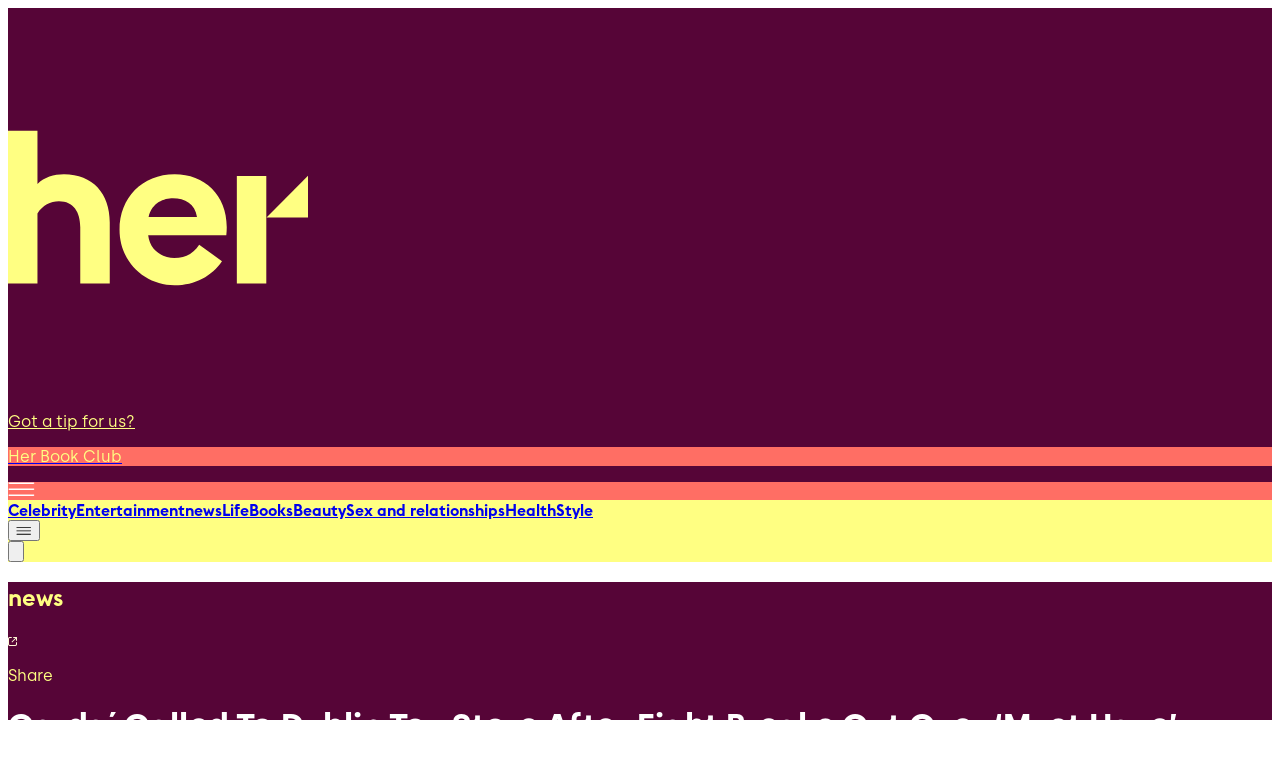

--- FILE ---
content_type: text/html; charset=utf-8
request_url: https://www.her.ie/news/gardai-called-to-dublin-toy-store-after-fight-breaks-out-over-must-have-christmas-doll/200728
body_size: 34323
content:
<!DOCTYPE html><html lang="en" style="--box-bg:#560537;--page-bg:#ffffff;--enable-shadow:0;--enable-rounding:1;--hover-style:#111111;--bg-style:#560537" class="__variable_4ea54f __variable_2c1182 __variable_130c78 __variable_08870a __variable_131ae9"><head><meta charSet="utf-8"/><meta charSet="UTF-8"/><meta name="viewport" content="width=device-width, initial-scale=1"/><meta name="viewport" content="width=device-width, initial-scale=1"/><link rel="preload" as="image" imageSrcSet="/_next/image?url=%2F_next%2Fstatic%2Fmedia%2Fsite-logo.617e3fd2.svg&amp;w=320&amp;q=50 1x, /_next/image?url=%2F_next%2Fstatic%2Fmedia%2Fsite-logo.617e3fd2.svg&amp;w=640&amp;q=50 2x"/><link rel="stylesheet" href="/_next/static/css/ddf581eec190432a.css" data-precedence="next"/><link rel="stylesheet" href="/_next/static/css/e649c428559c878b.css" data-precedence="next"/><link rel="stylesheet" href="/_next/static/css/e859f7076a4bff2e.css" data-precedence="next"/><link rel="preload" as="script" fetchPriority="low" href="/_next/static/chunks/webpack-6956272263c7105d.js"/><script src="/_next/static/chunks/4bd1b696-173ce45fda5fa70e.js" async=""></script><script src="/_next/static/chunks/684-8601fb74105ed515.js" async=""></script><script src="/_next/static/chunks/main-app-76c389d9bb2ceb44.js" async=""></script><script src="/_next/static/chunks/105-804561e27e19b92f.js" async=""></script><script src="/_next/static/chunks/549-a84f5d865e1edc7e.js" async=""></script><script src="/_next/static/chunks/402-cf982b436a94a2fa.js" async=""></script><script src="/_next/static/chunks/app/%5B...slug%5D/page-7864b6ec269a7559.js" async=""></script><script src="/_next/static/chunks/app/layout-b6133ef34e24c32d.js" async=""></script><link rel="preload" href="https://www.googletagmanager.com/gtag/js?id=G-FZGBJWSSQD" as="script"/><link rel="preload" href="https://plausible.io/js/pa-_qdzrEwAP3_tKuDGf0bVW.js" as="script"/><meta name="next-size-adjust" content=""/><meta http-equiv="x-dns-prefetch-control" content="on"/><link rel="preconnect" href="https://cmp.inmobi.com" crossorigin=""/><link rel="preconnect" href="https://securepubads.g.doubleclick.net" crossorigin=""/><link rel="preconnect" href="https://greencastlemediagroup.bbvms.com" crossorigin=""/><link rel="dns-prefetch" href="https://cms.her.ie"/><link rel="dns-prefetch" href="https://www.googletagmanager.com"/><link rel="dns-prefetch" href="https://plausible.io"/><link rel="dns-prefetch" href="https://altura-advertising.s3.eu-west-2.amazonaws.com"/><script src="/_next/static/chunks/polyfills-42372ed130431b0a.js" noModule=""></script></head><body class="antialiased tracking-normal"><div hidden=""><!--$?--><template id="B:0"></template><!--/$--></div><!--$--><!--/$--><!--$--><!--$?--><template id="B:1"></template><div class="w-full flex flex-col"><nav class="w-full IBM Plex Sans" style="background:#560537"><div class="mx-auto flex flex-row gap-2 md:gap-6 w-full h-[149px] tablet:h-[115px] lg:h-auto justify-between pt-[54px] px-4 pb-4 tablet:p-[15px] max-w-[970px]"><div class="flex items-end "><a class="active:cursor-wait" href="/"><img alt="HER logo" title="HER logo" width="300" height="400" decoding="async" data-nimg="1" class="h-[56px] w-auto tablet:h-[85px] object-contain" style="color:transparent" srcSet="/_next/image?url=%2F_next%2Fstatic%2Fmedia%2Fsite-logo.617e3fd2.svg&amp;w=320&amp;q=50 1x, /_next/image?url=%2F_next%2Fstatic%2Fmedia%2Fsite-logo.617e3fd2.svg&amp;w=640&amp;q=50 2x" src="/_next/image?url=%2F_next%2Fstatic%2Fmedia%2Fsite-logo.617e3fd2.svg&amp;w=640&amp;q=50"/></a></div><div class="flex flex-col text-end justify-between"><div><a class="text-xs leading-6 font-medium hidden tablet:block font-ibm-sans hover:underline transition-colors duration-200 ease-in-out" style="color:#ffff82" href="https://her.ie/contact">Got a tip for us?</a></div><div class="tablet:flex justify-end items-center"><a class="group" href="https://www.her.ie/herbookclub/sign-up-to-the-her-book-club-here-2-650682"><p class="text-[9.85px] text-center leading-[21px] lg:text-xs lg:leading-6 font-bold font-ibm-sans 
                                        py-[4px] px-[10px] 
                                        transition-colors duration-200 
                                        group-hover:!bg-[var(--cta-hover-bg)] group-hover:!text-[var(--cta-hover-text)] rounded-[40px]" style="background:#FF6E64;color:#FFFF82;--cta-hover-bg:#FF6E64;--cta-hover-text:#560537">Her Book Club</p></a></div><div class="flex lg:pt-[31px] w-[42px] h-[42px] items-center justify-center rounded-full ml-auto mt-2 tablet:hidden cursor-pointer" style="background:#ff6e64"><img alt="Joe media uk hamburger menu" loading="lazy" width="27" height="14" decoding="async" data-nimg="1" style="color:transparent" srcSet="/_next/image?url=%2F_next%2Fstatic%2Fmedia%2Fhamburger_mobile.9dc79f9e.svg&amp;w=64&amp;q=75 1x" src="/_next/image?url=%2F_next%2Fstatic%2Fmedia%2Fhamburger_mobile.9dc79f9e.svg&amp;w=64&amp;q=75"/></div></div></div></nav><div class="w-full"><nav class="w-full text-lg  z-40 " style="background:#ffff82"><div class="mx-auto flex justify-between  max-w-[970px]"><div class="flex overflow-hidden items-center"><div class="flex items-center overflow-auto no-scrollbar tablet:max-w-lg 970:max-w-[800px] border-x-[--border-color] border-x-[0.3px] divide-x-[0.3px] divide-[--border-color]"><a class="nav-item-spacing uppercase whitespace-nowrap px-2 970:px-[10px] pt-[6px] pb-[3px] font-rhode text-[14px] leading-6 970:text-[16px] custom-font-weight-navbar transition-colors duration-150 bg-[var(--item-bg)] text-[var(--item-fg)] hover:bg-[var(--item-bg-hover)] hover:text-[var(--item-fg-hover)]" style="--item-bg:#ffff82;--item-fg:#560537;--item-bg-hover:#ff6e64;--item-fg-hover:#560537;--border-color:#560537" href="/celeb">Celebrity</a><a class="nav-item-spacing uppercase whitespace-nowrap px-2 970:px-[10px] pt-[6px] pb-[3px] font-rhode text-[14px] leading-6 970:text-[16px] custom-font-weight-navbar transition-colors duration-150 bg-[var(--item-bg)] text-[var(--item-fg)] hover:bg-[var(--item-bg-hover)] hover:text-[var(--item-fg-hover)]" style="--item-bg:#ffff82;--item-fg:#560537;--item-bg-hover:#ff6e64;--item-fg-hover:#560537;--border-color:#560537" href="/entertainment">Entertainment</a><a class="nav-item-spacing uppercase whitespace-nowrap px-2 970:px-[10px] pt-[6px] pb-[3px] font-rhode text-[14px] leading-6 970:text-[16px] custom-font-weight-navbar transition-colors duration-150 bg-[var(--item-bg)] text-[var(--item-fg)]" style="--item-bg:#ff6e64;--item-fg:#560537;--item-bg-hover:#ff6e64;--item-fg-hover:#560537;--border-color:#560537" href="/news">news</a><a class="nav-item-spacing uppercase whitespace-nowrap px-2 970:px-[10px] pt-[6px] pb-[3px] font-rhode text-[14px] leading-6 970:text-[16px] custom-font-weight-navbar transition-colors duration-150 bg-[var(--item-bg)] text-[var(--item-fg)] hover:bg-[var(--item-bg-hover)] hover:text-[var(--item-fg-hover)]" style="--item-bg:#ffff82;--item-fg:#560537;--item-bg-hover:#ff6e64;--item-fg-hover:#560537;--border-color:#560537" href="/life">Life</a><a class="nav-item-spacing uppercase whitespace-nowrap px-2 970:px-[10px] pt-[6px] pb-[3px] font-rhode text-[14px] leading-6 970:text-[16px] custom-font-weight-navbar transition-colors duration-150 bg-[var(--item-bg)] text-[var(--item-fg)] hover:bg-[var(--item-bg-hover)] hover:text-[var(--item-fg-hover)]" style="--item-bg:#ffff82;--item-fg:#560537;--item-bg-hover:#ff6e64;--item-fg-hover:#560537;--border-color:#560537" href="/books">Books</a><a class="nav-item-spacing uppercase whitespace-nowrap px-2 970:px-[10px] pt-[6px] pb-[3px] font-rhode text-[14px] leading-6 970:text-[16px] custom-font-weight-navbar transition-colors duration-150 bg-[var(--item-bg)] text-[var(--item-fg)] hover:bg-[var(--item-bg-hover)] hover:text-[var(--item-fg-hover)]" style="--item-bg:#ffff82;--item-fg:#560537;--item-bg-hover:#ff6e64;--item-fg-hover:#560537;--border-color:#560537" href="/beauty-news">Beauty</a><a class="nav-item-spacing uppercase whitespace-nowrap px-2 970:px-[10px] pt-[6px] pb-[3px] font-rhode text-[14px] leading-6 970:text-[16px] custom-font-weight-navbar transition-colors duration-150 bg-[var(--item-bg)] text-[var(--item-fg)] hover:bg-[var(--item-bg-hover)] hover:text-[var(--item-fg-hover)]" style="--item-bg:#ffff82;--item-fg:#560537;--item-bg-hover:#ff6e64;--item-fg-hover:#560537;--border-color:#560537" href="/sex-and-relationships">Sex and relationships</a><a class="nav-item-spacing uppercase whitespace-nowrap px-2 970:px-[10px] pt-[6px] pb-[3px] font-rhode text-[14px] leading-6 970:text-[16px] custom-font-weight-navbar transition-colors duration-150 bg-[var(--item-bg)] text-[var(--item-fg)] hover:bg-[var(--item-bg-hover)] hover:text-[var(--item-fg-hover)]" style="--item-bg:#ffff82;--item-fg:#560537;--item-bg-hover:#ff6e64;--item-fg-hover:#560537;--border-color:#560537" href="/health">Health</a><a class="nav-item-spacing uppercase whitespace-nowrap px-2 970:px-[10px] pt-[6px] pb-[3px] font-rhode text-[14px] leading-6 970:text-[16px] custom-font-weight-navbar transition-colors duration-150 bg-[var(--item-bg)] text-[var(--item-fg)] hover:bg-[var(--item-bg-hover)] hover:text-[var(--item-fg-hover)]" style="--item-bg:#ffff82;--item-fg:#560537;--item-bg-hover:#ff6e64;--item-fg-hover:#560537;--border-color:#560537" href="/style">Style</a></div><button id="mainnav-menu-toggle" type="button" aria-haspopup="menu" aria-expanded="false" aria-label="Open menu" style="--hamburger-bg:#FF6E64;--hamburger-text:#FFFF82;--hover-bg:#FF6E64;--hover-text:#560537" class="hidden tablet:flex ml-4 970:ml-2 items-center h-[27px] w-[27px] justify-center cursor-pointer group rounded-full transition-colors duration-200 bg-[var(--hamburger-bg)] text-[var(--hamburger-text)] hover:text-[var(--hover-text)] hover:bg-[var(--hover-bg)]"><div class="w-[16px] h-auto ml-[1px]"><svg width="16" height="8" viewBox="0 0 17 9" fill="none" xmlns="http://www.w3.org/2000/svg" aria-label="Open menu" class="bg-[var(--hamburger-bg)] text-[var(--hamburger-text)] group-hover:text-[var(--hover-text)] hover:bg-[var(--hover-bg)] transition-colors duration-200" style="--hamburger-bg:#FF6E64;--hamburger-text:#FFFF82;--hover-bg:#FF6E64;--hover-text:#560537"><path d="M15.882 0.953735H0.453024C0.202554 0.953735 0 0.74052 0 0.476867C0 0.213215 0.202554 0 0.453024 0H15.8798C16.1303 0 16.3328 0.213215 16.3328 0.476867C16.3328 0.74052 16.1303 0.953735 15.8798 0.953735H15.882ZM16.335 4.29868C16.335 4.03503 16.1324 3.82182 15.882 3.82182H0.453024C0.202554 3.82182 0 4.03503 0 4.29868C0 4.56234 0.202554 4.77555 0.453024 4.77555H15.8798C16.1303 4.77555 16.335 4.56234 16.335 4.29868ZM16.335 8.11821C16.335 7.85456 16.1324 7.64134 15.882 7.64134H0.453024C0.202554 7.64134 0 7.85456 0 8.11821C0 8.38186 0.202554 8.59508 0.453024 8.59508H15.8798C16.1303 8.59508 16.335 8.38186 16.335 8.11821Z" fill="currentColor"></path></svg></div></button></div><div class="relative flex items-center  tablet:ml-6 gap-10 mr-2 970:mr-0 970:ml-0 970:gap-0"><button type="button" class="cursor-pointer"><svg class="hidden tablet:block ml-[10px] w-[15px] h-[15px]" aria-hidden="true" xmlns="http://www.w3.org/2000/svg" fill="none" viewBox="0 0 20 20"><path stroke="#560537" stroke-linecap="round" stroke-linejoin="round" stroke-width="2" d="m19 19-4-4m0-7A7 7 0 1 1 1 8a7 7 0 0 1 14 0Z"></path></svg></button></div></div></nav></div><div class="mx-auto w-full min-h-[496px] tablet:min-h-[548px] xl:min-h-[720px]"><div class="text-center  flex justify-center items-center h-[70dvh] bg-[#fcfcfd]"><div role="status"><img alt="Loading..." title="Loading..." loading="lazy" width="150" height="150" decoding="async" data-nimg="1" class="mx-auto mb-4" style="color:transparent" srcSet="/_next/image?url=https%3A%2F%2Fcms.her.ie%2Fuploads%2F2025%2F12%2FHer-ie.gif&amp;w=160&amp;q=75 1x, /_next/image?url=https%3A%2F%2Fcms.her.ie%2Fuploads%2F2025%2F12%2FHer-ie.gif&amp;w=320&amp;q=75 2x" src="/_next/image?url=https%3A%2F%2Fcms.her.ie%2Fuploads%2F2025%2F12%2FHer-ie.gif&amp;w=320&amp;q=75"/></div></div></div><footer><nav class="w-full text-lg tablet:flex z-40 " style="background:#ffff82"><div class="mx-auto flex justify-between  justify-center  overflow-hidden  max-w-[81.25rem]"><div class="flex overflow-hidden items-center"><div class="flex items-center overflow-auto no-scrollbar tablet:max-w-lg 970:max-w-full border-x-[--border-color] border-x-[0.3px] divide-x-[0.3px] divide-[--border-color]"><a class="nav-item-spacing uppercase whitespace-nowrap px-2 970:px-[10px] pt-[6px] pb-[3px] font-rhode text-[14px] leading-6 970:text-[16px] custom-font-weight-navbar transition-colors duration-150 bg-[var(--item-bg)] text-[var(--item-fg)] hover:bg-[var(--item-bg-hover)] hover:text-[var(--item-fg-hover)]" style="--item-bg:#ffff82;--item-fg:#560537;--item-bg-hover:#ff6e64;--item-fg-hover:#560537" href="/celeb">Celebrity</a><a class="nav-item-spacing uppercase whitespace-nowrap px-2 970:px-[10px] pt-[6px] pb-[3px] font-rhode text-[14px] leading-6 970:text-[16px] custom-font-weight-navbar transition-colors duration-150 bg-[var(--item-bg)] text-[var(--item-fg)] hover:bg-[var(--item-bg-hover)] hover:text-[var(--item-fg-hover)]" style="--item-bg:#ffff82;--item-fg:#560537;--item-bg-hover:#ff6e64;--item-fg-hover:#560537" href="/entertainment">Entertainment</a><a class="nav-item-spacing uppercase whitespace-nowrap px-2 970:px-[10px] pt-[6px] pb-[3px] font-rhode text-[14px] leading-6 970:text-[16px] custom-font-weight-navbar transition-colors duration-150 bg-[var(--item-bg)] text-[var(--item-fg)]" style="--item-bg:#ff6e64;--item-fg:#560537;--item-bg-hover:#ff6e64;--item-fg-hover:#560537" href="/news">news</a><a class="nav-item-spacing uppercase whitespace-nowrap px-2 970:px-[10px] pt-[6px] pb-[3px] font-rhode text-[14px] leading-6 970:text-[16px] custom-font-weight-navbar transition-colors duration-150 bg-[var(--item-bg)] text-[var(--item-fg)] hover:bg-[var(--item-bg-hover)] hover:text-[var(--item-fg-hover)]" style="--item-bg:#ffff82;--item-fg:#560537;--item-bg-hover:#ff6e64;--item-fg-hover:#560537" href="/life">Life</a><a class="nav-item-spacing uppercase whitespace-nowrap px-2 970:px-[10px] pt-[6px] pb-[3px] font-rhode text-[14px] leading-6 970:text-[16px] custom-font-weight-navbar transition-colors duration-150 bg-[var(--item-bg)] text-[var(--item-fg)] hover:bg-[var(--item-bg-hover)] hover:text-[var(--item-fg-hover)]" style="--item-bg:#ffff82;--item-fg:#560537;--item-bg-hover:#ff6e64;--item-fg-hover:#560537" href="/books">Books</a><a class="nav-item-spacing uppercase whitespace-nowrap px-2 970:px-[10px] pt-[6px] pb-[3px] font-rhode text-[14px] leading-6 970:text-[16px] custom-font-weight-navbar transition-colors duration-150 bg-[var(--item-bg)] text-[var(--item-fg)] hover:bg-[var(--item-bg-hover)] hover:text-[var(--item-fg-hover)]" style="--item-bg:#ffff82;--item-fg:#560537;--item-bg-hover:#ff6e64;--item-fg-hover:#560537" href="/beauty-news">Beauty</a><a class="nav-item-spacing uppercase whitespace-nowrap px-2 970:px-[10px] pt-[6px] pb-[3px] font-rhode text-[14px] leading-6 970:text-[16px] custom-font-weight-navbar transition-colors duration-150 bg-[var(--item-bg)] text-[var(--item-fg)] hover:bg-[var(--item-bg-hover)] hover:text-[var(--item-fg-hover)]" style="--item-bg:#ffff82;--item-fg:#560537;--item-bg-hover:#ff6e64;--item-fg-hover:#560537" href="/sex-and-relationships">Sex and relationships</a><a class="nav-item-spacing uppercase whitespace-nowrap px-2 970:px-[10px] pt-[6px] pb-[3px] font-rhode text-[14px] leading-6 970:text-[16px] custom-font-weight-navbar transition-colors duration-150 bg-[var(--item-bg)] text-[var(--item-fg)] hover:bg-[var(--item-bg-hover)] hover:text-[var(--item-fg-hover)]" style="--item-bg:#ffff82;--item-fg:#560537;--item-bg-hover:#ff6e64;--item-fg-hover:#560537" href="/health">Health</a><a class="nav-item-spacing uppercase whitespace-nowrap px-2 970:px-[10px] pt-[6px] pb-[3px] font-rhode text-[14px] leading-6 970:text-[16px] custom-font-weight-navbar transition-colors duration-150 bg-[var(--item-bg)] text-[var(--item-fg)] hover:bg-[var(--item-bg-hover)] hover:text-[var(--item-fg-hover)]" style="--item-bg:#ffff82;--item-fg:#560537;--item-bg-hover:#ff6e64;--item-fg-hover:#560537" href="/style">Style</a></div></div></div></nav><div class="w-full flex flex-col" style="background:#560537"><div class="section-narrow flex flex-col-reverse 970:flex 970:flex-row 970:divide-x-[0.4px] divide-[var(--page-bg)] border-t-[0.4px] 970:border-y-[0.4px]" style="border-color:#ffffff"><div class="px-4 relative 970:pt-[11px] 970:pl-[14px] 970:w-[512px] 970:pb-5 970:flex 970:flex-col 970:justify-between "><p class="hidden lg:block font-ibm-serif font-[700] text-[22.18px] leading-[25.46px]" style="color:#ffffff">Newsletter coming soon</p><div class="absolute hidden 970:block top-0 left-0 h-[34px] border-r-[0.4px]" style="border-color:#ffffff"></div><div></div><div class="flex flex-col 970:flex-row items-center text-white gap-[14px] border-y-[0.5px] border-white 970:border-none"><button aria-label="Back to Top" class="group mt-[22px] 970:mt-0 h-[40px] w-[40px] rounded-full flex items-center justify-center cursor-pointer transition-colors duration-200 bg-[var(--btt-bg)] hover:bg-[var(--btt-bg-hover)]" style="--btt-bg:#FF6E64;--btt-bg-hover:#FF6E64"><svg width="14" height="18" viewBox="0 0 14 18" xmlns="http://www.w3.org/2000/svg" class="transition-colors duration-200 ease-in-out text-[var(--btt-fg)] group-hover:text-[var(--btt-fg-hover)]" style="--btt-fg:#FFFF82;--btt-fg-hover:#560537"><path d="M6.33348 0.259615L0.333483 5.79808C-0.0765165 6.15462 -0.113183 6.86077 0.243484 7.27269C0.60015 7.68462 1.28015 7.72615 1.66682 7.34538L6.00015 3.34385L6.00015 16.9615C6.00015 17.5362 6.44682 18 7.00015 18C7.55348 18 8.00015 17.5362 8.00015 16.9615L8.00015 3.34385L12.3335 7.34538C12.7201 7.72961 13.4001 7.67769 13.7568 7.26231C14.1135 6.85038 14.0768 6.15461 13.6668 5.79808L7.66682 0.259615C7.18015 -0.100386 6.74682 -0.0726932 6.33348 0.259615Z" fill="currentColor"></path></svg></button><p class="text-lg leading-6 font-semibold font-ibm-sans mb-[14px] 970:mb-0" style="color:#ffffff">Back to Top</p></div></div><div class="relative grid grid-cols-3 970:flex 970:flex-row divide-x-[0.4px] divide-[var(--page-bg)]"><div class="absolute hidden tablet:block 970:hidden top-0 left-0 h-[34px] border-r-[0.4px]" style="border-color:#ffffff"></div><div class="absolute hidden tablet:block 970:hidden top-0 right-0 h-[34px] border-r-[0.4px]" style="border-color:#ffffff"></div><div class="relative py-[10px] px-[18px] 970:pt-[11px] pl-[17px] pr-[26px] 970:pb-3 970:w-[142px] font-ibm-sans space-y-4" style="color:#ffffff"><p class="font-bold text-[18px] leading-[28px]">More</p><a class="text-[14px] leading-[16px] flex hover:underline transition-colors duration-300 ease-in-out" target="_self" href="/about">About us</a><a class="text-[14px] leading-[16px] flex hover:underline transition-colors duration-300 ease-in-out" target="_self" href="/privacy-policy">Privacy policy</a><a class="text-[14px] leading-[16px] flex hover:underline transition-colors duration-300 ease-in-out" target="_self" href="/cookie-policy">Cookie policy</a><a class="text-[14px] leading-[16px] flex hover:underline transition-colors duration-300 ease-in-out" target="_self" href="/terms-and-conditions">Terms &amp; conditions</a><a class="text-[14px] leading-[16px] flex hover:underline transition-colors duration-300 ease-in-out" target="_self" href="/contact">Contact us</a></div><div class="relative py-[10px] px-[18px] 970:pt-[11px] pl-[17px] pr-[26px] 970:pb-3 970:w-[142px] font-ibm-sans space-y-4" style="color:#ffffff"><p class="font-bold text-[18px] leading-[28px]">Follow</p><a class="text-[14px] leading-[16px] flex hover:underline transition-colors duration-300 ease-in-out" target="_blank" rel="noopener noreferrer" href="https://www.instagram.com/herdotie/">Instagram</a><a class="text-[14px] leading-[16px] flex hover:underline transition-colors duration-300 ease-in-out" target="_blank" rel="noopener noreferrer" href="https://www.facebook.com/Herdotie">Facebook</a><a class="text-[14px] leading-[16px] flex hover:underline transition-colors duration-300 ease-in-out" target="_blank" rel="noopener noreferrer" href="https://www.youtube.com/user/Herdotievideos">YouTube</a><a class="text-[14px] leading-[16px] flex hover:underline transition-colors duration-300 ease-in-out" target="_blank" rel="noopener noreferrer" href="https://www.tiktok.com/@herdotie">TikTok</a><a class="text-[14px] leading-[16px] flex hover:underline transition-colors duration-300 ease-in-out" target="_blank" rel="noopener noreferrer" href="https://x.com/Herdotie">X</a></div><div class="relative py-[10px] px-[18px] 970:pt-[11px] pl-[17px] pr-[26px] 970:pb-3 970:w-[142px] font-ibm-sans space-y-4" style="color:#ffffff"><div class="absolute hidden 970:block top-0 right-0 h-[34px] border-r-[0.5px] border-[#FFF9D5]"></div><p class="font-bold text-[18px] leading-[28px]">Contact</p><a class="text-[14px] leading-[16px] flex hover:underline transition-colors duration-300 ease-in-out" target="_self" href="/contact">Contact us</a><a class="text-[14px] leading-[16px] flex hover:underline transition-colors duration-300 ease-in-out" target="_self" href="/advertise">Advertise with us</a></div></div></div><div class="w-full section-narrow flex flex-col 970:flex-row-reverse items-center 970:items-end justify-center 970:justify-between py-6 space-y-[15px] 970:space-y-0"><div><img alt="Log JOE Yellow" loading="lazy" width="76" height="52" decoding="async" data-nimg="1" class="h-[52px] w-auto 970:h-[50px] 970:w-auto object-contain" style="color:transparent" srcSet="/_next/image?url=https%3A%2F%2Fcms.her.ie%2Fuploads%2F2025%2F12%2FHer_logo_lemon.svg&amp;w=96&amp;q=75 1x, /_next/image?url=https%3A%2F%2Fcms.her.ie%2Fuploads%2F2025%2F12%2FHer_logo_lemon.svg&amp;w=160&amp;q=75 2x" src="/_next/image?url=https%3A%2F%2Fcms.her.ie%2Fuploads%2F2025%2F12%2FHer_logo_lemon.svg&amp;w=160&amp;q=75"/></div><div><p class="font-light font-ibm-sans text-[10px] leading-[25px]" style="color:#ffffff">© <!-- -->2026<!-- --> <!-- -->HER<!-- --> or its affiliated companies. All rights reserved.</p></div></div></div><noscript>ß<div style="display:none"><img src="//pixel.quantserve.com/pixel/p-aJg-_1qde3AcM.gif" height="1" width="1" alt="Quantcast"/></div></noscript></footer></div><!--/$--><!--/$--><script src="/_next/static/chunks/webpack-6956272263c7105d.js" async=""></script><div hidden id="S:1"><template id="P:2"></template><!--$?--><template id="B:3"></template><!--/$--></div><script>(self.__next_f=self.__next_f||[]).push([0])</script><script>self.__next_f.push([1,"1:\"$Sreact.fragment\"\n3:I[7555,[],\"\"]\n4:I[1295,[],\"\"]\n6:I[9665,[],\"OutletBoundary\"]\n9:I[4911,[],\"AsyncMetadataOutlet\"]\nd:I[9665,[],\"ViewportBoundary\"]\nf:I[9665,[],\"MetadataBoundary\"]\n11:I[6614,[],\"\"]\n12:\"$Sreact.suspense\"\n13:I[4911,[],\"AsyncMetadata\"]\n15:I[9243,[\"105\",\"static/chunks/105-804561e27e19b92f.js\",\"549\",\"static/chunks/549-a84f5d865e1edc7e.js\",\"402\",\"static/chunks/402-cf982b436a94a2fa.js\",\"48\",\"static/chunks/app/%5B...slug%5D/page-7864b6ec269a7559.js\"],\"\"]\n18:I[255,[\"105\",\"static/chunks/105-804561e27e19b92f.js\",\"549\",\"static/chunks/549-a84f5d865e1edc7e.js\",\"402\",\"static/chunks/402-cf982b436a94a2fa.js\",\"48\",\"static/chunks/app/%5B...slug%5D/page-7864b6ec269a7559.js\"],\"PreloadChunks\"]\n19:I[6169,[\"105\",\"static/chunks/105-804561e27e19b92f.js\",\"177\",\"static/chunks/app/layout-b6133ef34e24c32d.js\"],\"default\"]\n1b:I[7504,[\"105\",\"static/chunks/105-804561e27e19b92f.js\",\"177\",\"static/chunks/app/layout-b6133ef34e24c32d.js\"],\"GoogleAnalytics\"]\n1c:I[6874,[\"105\",\"static/chunks/105-804561e27e19b92f.js\",\"549\",\"static/chunks/549-a84f5d865e1edc7e.js\",\"402\",\"static/chunks/402-cf982b436a94a2fa.js\",\"48\",\"static/chunks/app/%5B...slug%5D/page-7864b6ec269a7559.js\"],\"\"]\n1d:I[3063,[\"105\",\"static/chunks/105-804561e27e19b92f.js\",\"549\",\"static/chunks/549-a84f5d865e1edc7e.js\",\"402\",\"static/chunks/402-cf982b436a94a2fa.js\",\"48\",\"static/chunks/app/%5B...slug%5D/page-7864b6ec269a7559.js\"],\"Image\"]\n1e:I[7342,[\"105\",\"static/chunks/105-804561e27e19b92f.js\",\"549\",\"static/chunks/549-a84f5d865e1edc7e.js\",\"402\",\"static/chunks/402-cf982b436a94a2fa.js\",\"48\",\"static/chunks/app/%5B...slug%5D/page-7864b6ec269a7559.js\"],\"default\"]\n1f:I[5024,[\"105\",\"static/chunks/105-804561e27e19b92f.js\",\"549\",\"static/chunks/549-a84f5d865e1edc7e.js\",\"402\",\"static/chunks/402-cf982b436a94a2fa.js\",\"48\",\"static/chunks/app/%5B...slug%5D/page-7864b6ec269a7559.js\"],\"default\"]\n20:I[7500,[\"105\",\"static/chunks/105-804561e27e19b92f.js\",\"549\",\"static/chunks/549-a84f5d865e1edc7e.js\",\"402\",\"static/chunks/402-cf982b436a94a2fa.js\",\"48\",\"static/chunks/app/%5B...slug%5D/page-7864b6ec269a75"])</script><script>self.__next_f.push([1,"59.js\"],\"Footer\"]\n:HL[\"/_next/static/media/4024be708ee10092-s.p.otf\",\"font\",{\"crossOrigin\":\"\",\"type\":\"font/otf\"}]\n:HL[\"/_next/static/media/424820361daa805a-s.p.otf\",\"font\",{\"crossOrigin\":\"\",\"type\":\"font/otf\"}]\n:HL[\"/_next/static/media/46d4858db570bb7d-s.p.otf\",\"font\",{\"crossOrigin\":\"\",\"type\":\"font/otf\"}]\n:HL[\"/_next/static/media/4e00ac3d8a076752-s.p.otf\",\"font\",{\"crossOrigin\":\"\",\"type\":\"font/otf\"}]\n:HL[\"/_next/static/media/8b70006f13d38318-s.p.otf\",\"font\",{\"crossOrigin\":\"\",\"type\":\"font/otf\"}]\n:HL[\"/_next/static/media/a2cad189a46370b7-s.p.otf\",\"font\",{\"crossOrigin\":\"\",\"type\":\"font/otf\"}]\n:HL[\"/_next/static/media/d512ecfa22f5c11e-s.p.otf\",\"font\",{\"crossOrigin\":\"\",\"type\":\"font/otf\"}]\n:HL[\"/_next/static/media/faa7b58b39056d6f-s.p.otf\",\"font\",{\"crossOrigin\":\"\",\"type\":\"font/otf\"}]\n:HL[\"/_next/static/css/ddf581eec190432a.css\",\"style\"]\n:HL[\"/_next/static/css/e649c428559c878b.css\",\"style\"]\n:HL[\"/_next/static/css/e859f7076a4bff2e.css\",\"style\"]\n0:{\"P\":null,\"b\":\"OP30vnKQ9xnSS35viD_Up\",\"p\":\"\",\"c\":[\"\",\"news\",\"gardai-called-to-dublin-toy-store-after-fight-breaks-out-over-must-have-christmas-doll\",\"200728\"],\"i\":false,\"f\":[[[\"\",{\"children\":[[\"slug\",\"news/gardai-called-to-dublin-toy-store-after-fight-breaks-out-over-must-have-christmas-doll/200728\",\"c\"],{\"children\":[\"__PAGE__\",{}]}]},\"$undefined\",\"$undefined\",true],[\"\",[\"$\",\"$1\",\"c\",{\"children\":[[[\"$\",\"link\",\"0\",{\"rel\":\"stylesheet\",\"href\":\"/_next/static/css/ddf581eec190432a.css\",\"precedence\":\"next\",\"crossOrigin\":\"$undefined\",\"nonce\":\"$undefined\"}],[\"$\",\"link\",\"1\",{\"rel\":\"stylesheet\",\"href\":\"/_next/static/css/e649c428559c878b.css\",\"precedence\":\"next\",\"crossOrigin\":\"$undefined\",\"nonce\":\"$undefined\"}]],\"$L2\"]}],{\"children\":[[\"slug\",\"news/gardai-called-to-dublin-toy-store-after-fight-breaks-out-over-must-have-christmas-doll/200728\",\"c\"],[\"$\",\"$1\",\"c\",{\"children\":[null,[\"$\",\"$L3\",null,{\"parallelRouterKey\":\"children\",\"error\":\"$undefined\",\"errorStyles\":\"$undefined\",\"errorScripts\":\"$undefined\",\"template\":[\"$\",\"$L4\",null,{}],\"templateStyles\":\"$undefined\",\"templateScripts\":\"$undefined\",\"not"])</script><script>self.__next_f.push([1,"Found\":\"$undefined\",\"forbidden\":\"$undefined\",\"unauthorized\":\"$undefined\"}]]}],{\"children\":[\"__PAGE__\",[\"$\",\"$1\",\"c\",{\"children\":[\"$L5\",[[\"$\",\"link\",\"0\",{\"rel\":\"stylesheet\",\"href\":\"/_next/static/css/e859f7076a4bff2e.css\",\"precedence\":\"next\",\"crossOrigin\":\"$undefined\",\"nonce\":\"$undefined\"}]],[\"$\",\"$L6\",null,{\"children\":[\"$L7\",\"$L8\",[\"$\",\"$L9\",null,{\"promise\":\"$@a\"}]]}]]}],{},null,false]},[\"$Lb\",[],[]],false]},[\"$Lc\",[],[]],false],[\"$\",\"$1\",\"h\",{\"children\":[null,[\"$\",\"$1\",\"gewQqTGvgYEPIDHoqUZRkv\",{\"children\":[[\"$\",\"$Ld\",null,{\"children\":\"$Le\"}],[\"$\",\"meta\",null,{\"name\":\"next-size-adjust\",\"content\":\"\"}]]}],[\"$\",\"$Lf\",null,{\"children\":\"$L10\"}]]}],false]],\"m\":\"$undefined\",\"G\":[\"$11\",\"$undefined\"],\"s\":false,\"S\":false}\n10:[\"$\",\"div\",null,{\"hidden\":true,\"children\":[\"$\",\"$12\",null,{\"fallback\":null,\"children\":[\"$\",\"$L13\",null,{\"promise\":\"$@14\"}]}]}]\n8:null\ne:[[\"$\",\"meta\",\"0\",{\"charSet\":\"utf-8\"}],[\"$\",\"meta\",\"1\",{\"name\":\"viewport\",\"content\":\"width=device-width, initial-scale=1\"}]]\n7:null\n16:T1dc4,"])</script><script>self.__next_f.push([1,"\n    (function () {\n      var hasLoadedCmp = false;\n\n      function loadInmobiCmp() {\n        if (hasLoadedCmp) return;\n        hasLoadedCmp = true;\n\n(function() {\nvar host = window.location.hostname;\nvar element = document.createElement('script');\nvar firstScript = document.getElementsByTagName('script')[0];\nvar url = 'https://cmp.inmobi.com'\n.concat('/choice/', 'wFs6Tqd6-pgRC', '/', host, '/choice.js?tag_version=V3');\nvar uspTries = 0;\nvar uspTriesLimit = 3;\nelement.async = true;\nelement.type = 'text/javascript';\nelement.src = url;\nfirstScript.parentNode.insertBefore(element, firstScript);\nfunction makeStub() {\nvar TCF_LOCATOR_NAME = '__tcfapiLocator';\nvar queue = [];\nvar win = window;\nvar cmpFrame;\nfunction addFrame() {\nvar doc = win.document;\nvar otherCMP = !!(win.frames[TCF_LOCATOR_NAME]);\nif (!otherCMP) {\nif (doc.body) {\nvar iframe = doc.createElement('iframe');\niframe.style.cssText = 'display:none';\niframe.name = TCF_LOCATOR_NAME;\ndoc.body.appendChild(iframe);\n} else {\nsetTimeout(addFrame, 5);\n}\n}\nreturn !otherCMP;\n}\nfunction tcfAPIHandler() {\nvar gdprApplies;\nvar args = arguments;\nif (!args.length) {\nreturn queue;\n} else if (args[0] === 'setGdprApplies') {\nif (\nargs.length \u003e 3 \u0026\u0026\nargs[2] === 2 \u0026\u0026\ntypeof args[3] === 'boolean'\n) {\ngdprApplies = args[3];\nif (typeof args[2] === 'function') {\nargs[2]('set', true);\n}\n}\n} else if (args[0] === 'ping') {\nvar retr = {\ngdprApplies: gdprApplies,\ncmpLoaded: false,\ncmpStatus: 'stub'\n};\nif (typeof args[2] === 'function') {\nargs[2](retr);\n}\n} else {\nif(args[0] === 'init' \u0026\u0026 typeof args[3] === 'object') {\nargs[3] = Object.assign(args[3], { tag_version: 'V3' });\n}\nqueue.push(args);\n}\n}\nfunction postMessageEventHandler(event) {\nvar msgIsString = typeof event.data === 'string';\nvar json = {};\ntry {\nif (msgIsString) {\njson = JSON.parse(event.data);\n} else {\njson = event.data;\n}\n} catch (ignore) {}\nvar payload = json.__tcfapiCall;\nif (payload) {\nwindow.__tcfapi(\npayload.command,\npayload.version,\nfunction(retValue, success) {\nvar returnMsg = {\n  __tcfapiReturn: {\n    returnValue: retValue,\n    success: success,\n    callId: payload.callId\n  }\n};\nif (msgIsString) {\n  returnMsg = JSON.stringify(returnMsg);\n}\nif (event \u0026\u0026 event.source \u0026\u0026 event.source.postMessage) {\n  event.source.postMessage(returnMsg, '*');\n}\n},\npayload.parameter\n);\n}\n}\nwhile (win) {\ntry {\nif (win.frames[TCF_LOCATOR_NAME]) {\ncmpFrame = win;\nbreak;\n}\n} catch (ignore) {}\nif (win === window.top) {\nbreak;\n}\nwin = win.parent;\n}\nif (!cmpFrame) {\naddFrame();\nwin.__tcfapi = tcfAPIHandler;\nwin.addEventListener('message', postMessageEventHandler, false);\n}\n};\nmakeStub();\nfunction makeGppStub() {\nconst CMP_ID = 10;\nconst SUPPORTED_APIS = [\n'2:tcfeuv2',\n'6:uspv1',\n'7:usnatv1',\n'8:usca',\n'9:usvav1',\n'10:uscov1',\n'11:usutv1',\n'12:usctv1'\n];\nwindow.__gpp_addFrame = function (n) {\nif (!window.frames[n]) {\nif (document.body) {\nvar i = document.createElement(\"iframe\");\ni.style.cssText = \"display:none\";\ni.name = n;\ndocument.body.appendChild(i);\n} else {\nwindow.setTimeout(window.__gpp_addFrame, 10, n);\n}\n}\n};\nwindow.__gpp_stub = function () {\nvar b = arguments;\n__gpp.queue = __gpp.queue || [];\n__gpp.events = __gpp.events || [];\nif (!b.length || (b.length == 1 \u0026\u0026 b[0] == \"queue\")) {\nreturn __gpp.queue;\n}\nif (b.length == 1 \u0026\u0026 b[0] == \"events\") {\nreturn __gpp.events;\n}\nvar cmd = b[0];\nvar clb = b.length \u003e 1 ? b[1] : null;\nvar par = b.length \u003e 2 ? b[2] : null;\nif (cmd === \"ping\") {\nclb(\n{\ngppVersion: \"1.1\", // must be “Version.Subversion”, current: “1.1”\ncmpStatus: \"stub\", // possible values: stub, loading, loaded, error\ncmpDisplayStatus: \"hidden\", // possible values: hidden, visible, disabled\nsignalStatus: \"not ready\", // possible values: not ready, ready\nsupportedAPIs: SUPPORTED_APIS, // list of supported APIs\ncmpId: CMP_ID, // IAB assigned CMP ID, may be 0 during stub/loading\nsectionList: [],\napplicableSections: [-1],\ngppString: \"\",\nparsedSections: {},\n},\ntrue\n);\n} else if (cmd === \"addEventListener\") {\nif (!(\"lastId\" in __gpp)) {\n__gpp.lastId = 0;\n}\n__gpp.lastId++;\nvar lnr = __gpp.lastId;\n__gpp.events.push({\nid: lnr,\ncallback: clb,\nparameter: par,\n});\nclb(\n{\neventName: \"listenerRegistered\",\nlistenerId: lnr, // Registered ID of the listener\ndata: true, // positive signal\npingData: {\n  gppVersion: \"1.1\", // must be “Version.Subversion”, current: “1.1”\n  cmpStatus: \"stub\", // possible values: stub, loading, loaded, error\n  cmpDisplayStatus: \"hidden\", // possible values: hidden, visible, disabled\n  signalStatus: \"not ready\", // possible values: not ready, ready\n  supportedAPIs: SUPPORTED_APIS, // list of supported APIs\n  cmpId: CMP_ID, // list of supported APIs\n  sectionList: [],\n  applicableSections: [-1],\n  gppString: \"\",\n  parsedSections: {},\n},\n},\ntrue\n);\n} else if (cmd === \"removeEventListener\") {\nvar success = false;\nfor (var i = 0; i \u003c __gpp.events.length; i++) {\nif (__gpp.events[i].id == par) {\n__gpp.events.splice(i, 1);\nsuccess = true;\nbreak;\n}\n}\nclb(\n{\neventName: \"listenerRemoved\",\nlistenerId: par, // Registered ID of the listener\ndata: success, // status info\npingData: {\n  gppVersion: \"1.1\", // must be “Version.Subversion”, current: “1.1”\n  cmpStatus: \"stub\", // possible values: stub, loading, loaded, error\n  cmpDisplayStatus: \"hidden\", // possible values: hidden, visible, disabled\n  signalStatus: \"not ready\", // possible values: not ready, ready\n  supportedAPIs: SUPPORTED_APIS, // list of supported APIs\n  cmpId: CMP_ID, // CMP ID\n  sectionList: [],\n  applicableSections: [-1],\n  gppString: \"\",\n  parsedSections: {},\n},\n},\ntrue\n);\n} else if (cmd === \"hasSection\") {\nclb(false, true);\n} else if (cmd === \"getSection\" || cmd === \"getField\") {\nclb(null, true);\n}\n//queue all other commands\nelse {\n__gpp.queue.push([].slice.apply(b));\n}\n};\nwindow.__gpp_msghandler = function (event) {\nvar msgIsString = typeof event.data === \"string\";\ntry {\nvar json = msgIsString ? JSON.parse(event.data) : event.data;\n} catch (e) {\nvar json = null;\n}\nif (typeof json === \"object\" \u0026\u0026 json !== null \u0026\u0026 \"__gppCall\" in json) {\nvar i = json.__gppCall;\nwindow.__gpp(\ni.command,\nfunction (retValue, success) {\nvar returnMsg = {\n  __gppReturn: {\n    returnValue: retValue,\n    success: success,\n    callId: i.callId,\n  },\n};\nevent.source.postMessage(msgIsString ? JSON.stringify(returnMsg) : returnMsg, \"*\");\n},\n\"parameter\" in i ? i.parameter : null,\n\"version\" in i ? i.version : \"1.1\"\n);\n}\n};\nif (!(\"__gpp\" in window) || typeof window.__gpp !== \"function\") {\nwindow.__gpp = window.__gpp_stub;\nwindow.addEventListener(\"message\", window.__gpp_msghandler, false);\nwindow.__gpp_addFrame(\"__gppLocator\");\n}\n};\nmakeGppStub();\nvar uspStubFunction = function() {\nvar arg = arguments;\nif (typeof window.__uspapi !== uspStubFunction) {\nsetTimeout(function() {\nif (typeof window.__uspapi !== 'undefined') {\nwindow.__uspapi.apply(window.__uspapi, arg);\n}\n}, 500);\n}\n};\nvar checkIfUspIsReady = function() {\nuspTries++;\nif (window.__uspapi === uspStubFunction \u0026\u0026 uspTries \u003c uspTriesLimit) {\nconsole.warn('USP is not accessible');\n} else {\nclearInterval(uspInterval);\n}\n};\nif (typeof window.__uspapi === 'undefined') {\nwindow.__uspapi = uspStubFunction;\nvar uspInterval = setInterval(checkIfUspIsReady, 6000);\n}\n})();\n      }\n\n      var interactionEvents = ['click', 'scroll'];\n\n      function onFirstInteraction() {\n        interactionEvents.forEach(function (eventName) {\n          window.removeEventListener(eventName, onFirstInteraction);\n        });\n        loadInmobiCmp();\n      }\n\n      interactionEvents.forEach(function (eventName) {\n        window.addEventListener(eventName, onFirstInteraction, { passive: true });\n      });\n    })();\n  "])</script><script>self.__next_f.push([1,"17:T5a4,\n(function() {\n  // --- Part 1: Initial Config ---\n  window.googletag = window.googletag || { cmd: [] };\n  googletag.cmd.push(function () {\n    // ✅ 1. Disable Initial Load (As requested)\n    googletag.setConfig({ disableInitialLoad: true }); \n    \n    // Enable SRA\n    googletag.pubads().enableSingleRequest();\n  });\n\n  // --- Part 2: Helper (NEUTERED - No longer calls display) ---\n  if (typeof window === 'undefined') return;\n  window.__gptServicesEnabled = window.__gptServicesEnabled || false;\n\n  window.gptSafeDisplay = function(id){\n    window.googletag = window.googletag || { cmd: [] };\n    window.googletag.cmd.push(function(){\n      try {\n        var g = window.googletag;\n        var pubads = g.pubads();\n        \n        // Enable services on the first call (if not already done)\n        if (!window.__gptServicesEnabled) {\n          try { pubads.enableSingleRequest(); } catch(e){}\n          try { g.enableServices(); } catch(e){}\n          window.__gptServicesEnabled = true;\n        }\n\n        // ❌ REMOVED: g.display(id)\n        // ❌ REMOVED: pubads.refresh(...)\n\n        var el = document.getElementById(id);\n        if (el) try { el.setAttribute('data-ad-ready','1'); } catch(e){}\n        \n        // Dispatch event so AdsLifecycleBridge knows the slot exists\n        try { window.dispatchEvent(new CustomEvent('gpt:slot-defined', { detail: { id: id } })); } catch(e){}\n      } catch(e){}\n    });\n  };\n})();\n          "])</script><script>self.__next_f.push([1,"2:[\"$\",\"html\",null,{\"lang\":\"en\",\"style\":{\"--box-bg\":\"#560537\",\"--page-bg\":\"#ffffff\",\"--enable-shadow\":0,\"--enable-rounding\":1,\"--hover-style\":\"#111111\",\"--bg-style\":\"#560537\"},\"className\":\"__variable_4ea54f __variable_2c1182 __variable_130c78 __variable_08870a __variable_131ae9\",\"children\":[[\"$\",\"head\",null,{\"children\":[[\"$\",\"meta\",null,{\"charSet\":\"UTF-8\"}],[\"$\",\"meta\",null,{\"name\":\"viewport\",\"content\":\"width=device-width, initial-scale=1\"}],[\"$\",\"meta\",null,{\"httpEquiv\":\"x-dns-prefetch-control\",\"content\":\"on\"}],[\"$\",\"link\",null,{\"rel\":\"preconnect\",\"href\":\"https://cmp.inmobi.com\",\"crossOrigin\":\"\"}],[\"$\",\"link\",null,{\"rel\":\"preconnect\",\"href\":\"https://securepubads.g.doubleclick.net\",\"crossOrigin\":\"\"}],[\"$\",\"link\",null,{\"rel\":\"preconnect\",\"href\":\"https://greencastlemediagroup.bbvms.com\",\"crossOrigin\":\"\"}],[\"$\",\"link\",null,{\"rel\":\"dns-prefetch\",\"href\":\"https://cms.her.ie\"}],[\"$\",\"link\",null,{\"rel\":\"dns-prefetch\",\"href\":\"https://www.googletagmanager.com\"}],[\"$\",\"link\",null,{\"rel\":\"dns-prefetch\",\"href\":\"https://plausible.io\"}],[\"$\",\"link\",null,{\"rel\":\"dns-prefetch\",\"href\":\"https://altura-advertising.s3.eu-west-2.amazonaws.com\"}],[\"$\",\"$L15\",null,{\"id\":\"plausible-lib\",\"src\":\"https://plausible.io/js/pa-_qdzrEwAP3_tKuDGf0bVW.js\",\"strategy\":\"afterInteractive\"}],[\"$\",\"$L15\",null,{\"id\":\"plausible-init\",\"strategy\":\"afterInteractive\",\"children\":\"\\n                window.plausible=window.plausible||function(){(plausible.q=plausible.q||[]).push(arguments)},plausible.init=plausible.init||function(i){plausible.o=i||{}};\\n  plausible.init();\\n              \"}],[\"$\",\"$L15\",null,{\"id\":\"inmobi-cmp\",\"strategy\":\"afterInteractive\",\"children\":\"$16\"}]]}],[\"$\",\"body\",null,{\"className\":\"antialiased tracking-normal\",\"children\":[[\"$\",\"$L15\",null,{\"id\":\"gpt-lib\",\"strategy\":\"afterInteractive\",\"dangerouslySetInnerHTML\":{\"__html\":\"\\n              if (!document.querySelector('script[src*=\\\"googletagservices.com\\\"]') \u0026\u0026 !document.querySelector('script[src*=\\\"securepubads\\\"]')) {\\n                var gptScript = document.createElement('script');\\n                gptScript.src = 'https://securepubads.g.doubleclick.net/tag/js/gpt.js';\\n                gptScript.async = true;\\n                document.head.appendChild(gptScript);\\n              }\\n            \"}}],[\"$\",\"$L15\",null,{\"id\":\"gpt-config-and-helpers\",\"strategy\":\"afterInteractive\",\"children\":\"$17\"}],[[\"$\",\"$L18\",null,{\"moduleIds\":[\"app/layout.tsx -\u003e ./components/AdsLifecycleBridge\"]}],[\"$\",\"$L19\",null,{}]],[\"$\",\"$L3\",null,{\"parallelRouterKey\":\"children\",\"error\":\"$undefined\",\"errorStyles\":\"$undefined\",\"errorScripts\":\"$undefined\",\"template\":[\"$\",\"$L4\",null,{}],\"templateStyles\":\"$undefined\",\"templateScripts\":\"$undefined\",\"notFound\":[\"$L1a\",[]],\"forbidden\":\"$undefined\",\"unauthorized\":\"$undefined\"}],[\"$\",\"$L15\",null,{\"src\":\"https://platform.twitter.com/widgets.js\",\"strategy\":\"lazyOnload\"}]]}],[\"$\",\"$L1b\",null,{\"gaId\":\"G-FZGBJWSSQD\"}]]}]\n"])</script><script>self.__next_f.push([1,"b:[\"$\",\"div\",\"l\",{\"className\":\"w-full flex flex-col\",\"children\":[[\"$\",\"nav\",null,{\"className\":\"w-full IBM Plex Sans\",\"style\":{\"background\":\"#560537\"},\"children\":[\"$\",\"div\",null,{\"className\":\"mx-auto flex flex-row gap-2 md:gap-6 w-full h-[149px] tablet:h-[115px] lg:h-auto justify-between pt-[54px] px-4 pb-4 tablet:p-[15px] max-w-[970px]\",\"children\":[[\"$\",\"div\",null,{\"className\":\"flex items-end \",\"children\":[[\"$\",\"$L1c\",null,{\"href\":\"/\",\"className\":\"active:cursor-wait\",\"children\":[\"$\",\"$L1d\",null,{\"src\":{\"src\":\"/_next/static/media/site-logo.617e3fd2.svg\",\"height\":448,\"width\":871,\"blurWidth\":0,\"blurHeight\":0},\"width\":300,\"height\":400,\"alt\":\"HER logo\",\"title\":\"HER logo\",\"priority\":true,\"quality\":50,\"className\":\"h-[56px] w-auto tablet:h-[85px] object-contain\"}]}],false]}],[\"$\",\"div\",null,{\"className\":\"flex flex-col text-end justify-between\",\"children\":[[\"$\",\"div\",null,{\"children\":[[\"$\",\"$L1c\",null,{\"href\":\"https://her.ie/contact\",\"className\":\"text-xs leading-6 font-medium hidden tablet:block font-ibm-sans hover:underline transition-colors duration-200 ease-in-out\",\"style\":{\"color\":\"#ffff82\"},\"children\":\"Got a tip for us?\"}],false]}],[\"$\",\"div\",null,{\"className\":\"tablet:flex justify-end items-center\",\"children\":[\"$\",\"$L1c\",null,{\"href\":\"https://www.her.ie/herbookclub/sign-up-to-the-her-book-club-here-2-650682\",\"className\":\"group\",\"children\":[\"$\",\"p\",null,{\"className\":\"text-[9.85px] text-center leading-[21px] lg:text-xs lg:leading-6 font-bold font-ibm-sans \\n                                        py-[4px] px-[10px] \\n                                        transition-colors duration-200 \\n                                        group-hover:!bg-[var(--cta-hover-bg)] group-hover:!text-[var(--cta-hover-text)] rounded-[40px]\",\"style\":{\"background\":\"#FF6E64\",\"color\":\"#FFFF82\",\"--cta-hover-bg\":\"#FF6E64\",\"--cta-hover-text\":\"#560537\"},\"children\":\"Her Book Club\"}]}]}],[\"$\",\"$L1e\",null,{\"color\":\"#ffff82\",\"primaryMenu\":[{\"databaseId\":651986,\"label\":\"Celebrity\",\"url\":\"/celeb\",\"childItems\":{\"nodes\":[]}},{\"databaseId\":651994,\"label\":\"Entertainment\",\"url\":\"/entertainment\",\"childItems\":{\"nodes\":[]}},{\"databaseId\":652760,\"label\":\"news\",\"url\":\"/news\",\"childItems\":{\"nodes\":[]}},{\"databaseId\":651993,\"label\":\"Life\",\"url\":\"/life\",\"childItems\":{\"nodes\":[]}},{\"databaseId\":651988,\"label\":\"Books\",\"url\":\"/books\",\"childItems\":{\"nodes\":[]}},{\"databaseId\":652009,\"label\":\"Beauty\",\"url\":\"/beauty-news\",\"childItems\":{\"nodes\":[]}},{\"databaseId\":652759,\"label\":\"Sex and relationships\",\"url\":\"/sex-and-relationships\",\"childItems\":{\"nodes\":[]}},{\"databaseId\":651989,\"label\":\"Health\",\"url\":\"/health\",\"childItems\":{\"nodes\":[]}},{\"databaseId\":651991,\"label\":\"Style\",\"url\":\"/style\",\"childItems\":{\"nodes\":[]}}],\"headerStyle\":{\"hamburgerColor\":\"#ff6e64\",\"navbarBg\":\"#ffff82\",\"navbarBgActive\":\"#ff6e64\",\"navbarText\":\"#560537\"},\"hdr\":{\"logoId\":652012,\"logoUrl\":\"https://cms.her.ie/uploads/2025/12/Her_logo_lemon.svg\",\"logoDesc\":\"\",\"rightText1\":\"Got a tip for us?\",\"rightText2\":\"\",\"rightUrl1\":\"https://her.ie/contact\",\"rightUrl2\":\"\",\"ctaText\":\"Her Book Club\",\"ctaUrl\":\"https://www.her.ie/herbookclub/sign-up-to-the-her-book-club-here-2-650682\",\"colors\":{\"headerBg\":\"#560537\",\"rightText1\":\"#ffff82\",\"rightText2\":\"#ffff82\",\"ctaText\":\"#560537\",\"ctaBg\":\"#ffff82\",\"palette\":{\"hamburgerColor\":\"#ff6e64\",\"navbarBg\":\"#ffff82\",\"navbarBgActive\":\"#ff6e64\",\"subnavbarBg\":\"#ff6e64\",\"navbarText\":\"#560537\",\"subnavbarText\":\"#ffffff\",\"headlineBgActive\":\"#84c62d\",\"footerSectionBg\":\"#ffffff\",\"breakingBg\":\"#ff0033\",\"breakingHeadline\":\"#ffffff\",\"breakingText\":\"#ffffff\",\"topstoryHeaderBg\":\"#111111\",\"topstoryHeaderText\":\"#ffffff\",\"topstoryHeaderBadgeBg\":\"#ffcc00\",\"topstoryFooterBg\":\"#f5f5f5\",\"topstoryFooterText\":\"#111111\",\"topstoryBorderEnabled\":true,\"currentEventFooterText\":\"#ffffff\",\"currentEventFooterBg\":\"#111111\",\"currentEventDescriptionBackground\":\"#ffffff\",\"currentEventBorderEnabled\":true,\"triesBg\":\"#f5f5f5\",\"triesText\":\"#111111\",\"hoverGeneral\":\"#111111\",\"headlineEventbackground\":\"#560537\",\"footerEventbackground\":\"#560537\",\"currentEventbackground\":\"#111111\",\"footerBackgroundColor\":\"#111111\",\"textVideoCarousel\":\"#ffffff\"}},\"updatedAt\":\"2026-01-24T10:23:38+00:00\",\"socials\":{\"facebook\":\"https://www.facebook.com/Herdotie\",\"instagram\":\"https://www.instagram.com/herdotie/\",\"tiktok\":\"https://www.tiktok.com/@herdotie\",\"x\":\"https://x.com/Herdotie\",\"youtube\":\"https://www.youtube.com/user/Herdotievideos\",\"linkedin\":\"\"},\"__debug\":{\"source\":\"live\",\"at\":\"2026-01-24T10:27:45.022Z\"}},\"colors\":\"$b:props:children:0:props:children:props:children:1:props:children:2:props:hdr:colors\",\"siteName\":\"HER\",\"footerSocials\":\"$b:props:children:0:props:children:props:children:1:props:children:2:props:hdr:socials\"}]]}]]}]}],[\"$\",\"$L1f\",null,{\"primaryMenu\":\"$b:props:children:0:props:children:props:children:1:props:children:2:props:primaryMenu\",\"secondaryMenu\":[{\"databaseId\":651986,\"label\":\"Celebrity\",\"url\":\"/celeb\",\"childItems\":{\"nodes\":[]}},{\"databaseId\":651994,\"label\":\"Entertainment\",\"url\":\"/entertainment\",\"childItems\":{\"nodes\":[]}},{\"databaseId\":652760,\"label\":\"news\",\"url\":\"/news\",\"childItems\":{\"nodes\":[]}},{\"databaseId\":651993,\"label\":\"Life\",\"url\":\"/life\",\"childItems\":{\"nodes\":[]}},{\"databaseId\":651988,\"label\":\"Books\",\"url\":\"/books\",\"childItems\":{\"nodes\":[]}},{\"databaseId\":652009,\"label\":\"Beauty\",\"url\":\"/beauty-news\",\"childItems\":{\"nodes\":[]}},{\"databaseId\":652759,\"label\":\"Sex and relationships\",\"url\":\"/sex-and-relationships\",\"childItems\":{\"nodes\":[]}},{\"databaseId\":651989,\"label\":\"Health\",\"url\":\"/health\",\"childItems\":{\"nodes\":[]}},{\"databaseId\":651991,\"label\":\"Style\",\"url\":\"/style\",\"childItems\":{\"nodes\":[]}}],\"isArticle\":false,\"adsOn\":true,\"styles\":{\"boxBg\":\"#560537\",\"pageBg\":\"#ffffff\",\"shadow\":false,\"rounding\":true},\"header\":\"$b:props:children:0:props:children:props:children:1:props:children:2:props:hdr\",\"headerStyle\":\"$b:props:children:0:props:children:props:children:1:props:children:2:props:headerStyle\",\"submenuStyle\":{\"subnavbarBg\":\"#ff6e64\",\"subnavbarText\":\"#ffffff\"},\"globalHoverColor\":\"#111111\",\"searchData\":\"$undefined\",\"categoryColors\":[{\"slug\":\"beauty-news\",\"spotlightLight\":\"#FFFFFF\",\"spotlightMedium\":\"#132428\"},{\"slug\":\"books\",\"spotlightLight\":\"#ffff82\",\"spotlightMedium\":\"#ff6e64\"},{\"slug\":\"celeb\",\"spotlightLight\":\"#ffff82\",\"spotlightMedium\":\"#ff6e64\"},{\"slug\":\"entertainment\",\"spotlightLight\":\"#ffff82\",\"spotlightMedium\":\"#ff6e64\"},{\"slug\":\"health\",\"spotlightLight\":\"#ffff82\",\"spotlightMedium\":\"#ff6e64\"},{\"slug\":\"life\",\"spotlightLight\":\"#ffff82\",\"spotlightMedium\":\"#ff6e64\"},{\"slug\":\"news\",\"spotlightLight\":\"#ffff82\",\"spotlightMedium\":\"#ff6e64\"},{\"slug\":\"sex-and-relationships\",\"spotlightLight\":\"#ffff82\",\"spotlightMedium\":\"#ff6e64\"},{\"slug\":\"style\",\"spotlightLight\":\"#ffff82\",\"spotlightMedium\":\"#ff6e64\"}],\"initialQuery\":\"$undefined\",\"searchIconColor\":\"#560537\",\"siteName\":\"HER\",\"hardCodedHover\":\"#FF6E64\",\"hardCodedBackToTopAndHeaderButton\":{\"background\":\"#FF6E64\",\"text\":\"#FFFF82\",\"hoverBackground\":\"#FF6E64\",\"hoverText\":\"#560537\",\"hoverTextTag\":\"#FFFFFF\"}}],[\"$\",\"div\",null,{\"className\":\"mx-auto w-full min-h-[496px] tablet:min-h-[548px] xl:min-h-[720px]\",\"children\":[\"$\",\"div\",null,{\"className\":\"text-center  flex justify-center items-center h-[70dvh] bg-[#fcfcfd]\",\"children\":[\"$\",\"div\",null,{\"role\":\"status\",\"children\":[\"$\",\"$L1d\",null,{\"src\":\"https://cms.her.ie/uploads/2025/12/Her-ie.gif\",\"alt\":\"Loading...\",\"title\":\"Loading...\",\"width\":150,\"height\":150,\"className\":\"mx-auto mb-4\"}]}]}]}],[\"$\",\"$L20\",null,{\"backToTopIconColor\":\"$undefined\",\"footerMenu\":\"$b:props:children:0:props:children:props:children:1:props:children:2:props:primaryMenu\",\"isArticle\":false,\"header\":\"$b:props:children:0:props:children:props:children:1:props:children:2:props:hdr\",\"headerStyle\":\"$b:props:children:0:props:children:props:children:1:props:children:2:props:headerStyle\",\"submenuStyle\":\"$b:props:children:1:props:submenuStyle\",\"globalHoverColor\":\"#111111\",\"globalBtnBgColor\":\"#560537\",\"globalBtnTextColor\":\"#ffff82\",\"globalBgState\":\"#111111\",\"logoUrl\":\"https://cms.her.ie/uploads/2025/12/Her_logo_lemon.svg\",\"categoryColors\":\"$b:props:children:1:props:categoryColors\",\"footerEventbackground\":\"#560537\",\"footerTextColor\":\"#ffffff\",\"siteName\":\"HER\",\"columns\":[{\"title\":\"More\",\"items\":[{\"label\":\"About us\",\"href\":\"/about\"},{\"label\":\"Privacy policy\",\"href\":\"/privacy-policy\"},{\"label\":\"Cookie policy\",\"href\":\"/cookie-policy\"},{\"label\":\"Terms \u0026 conditions\",\"href\":\"/terms-and-conditions\"},{\"label\":\"Contact us\",\"href\":\"/contact\"}]},{\"title\":\"Contact\",\"items\":[{\"label\":\"Contact us\",\"href\":\"/contact\"},{\"label\":\"Advertise with us\",\"href\":\"/advertise\"}]}],\"hardCodedBackToTopAndHeaderButton\":\"$b:props:children:1:props:hardCodedBackToTopAndHeaderButton\"}]]}]\n"])</script><script>self.__next_f.push([1,"c:[\"$\",\"div\",\"l\",{\"className\":\"w-full flex flex-col\",\"children\":[[\"$\",\"nav\",null,{\"className\":\"w-full IBM Plex Sans\",\"style\":{\"background\":\"#560537\"},\"children\":[\"$\",\"div\",null,{\"className\":\"mx-auto flex flex-row gap-2 md:gap-6 w-full h-[149px] tablet:h-[115px] lg:h-auto justify-between pt-[54px] px-4 pb-4 tablet:p-[15px] max-w-[970px]\",\"children\":[[\"$\",\"div\",null,{\"className\":\"flex items-end \",\"children\":[[\"$\",\"$L1c\",null,{\"href\":\"/\",\"className\":\"active:cursor-wait\",\"children\":[\"$\",\"$L1d\",null,{\"src\":\"$b:props:children:0:props:children:props:children:0:props:children:0:props:children:props:src\",\"width\":300,\"height\":400,\"alt\":\"HER logo\",\"title\":\"HER logo\",\"priority\":true,\"quality\":50,\"className\":\"h-[56px] w-auto tablet:h-[85px] object-contain\"}]}],false]}],[\"$\",\"div\",null,{\"className\":\"flex flex-col text-end justify-between\",\"children\":[[\"$\",\"div\",null,{\"children\":[[\"$\",\"$L1c\",null,{\"href\":\"https://her.ie/contact\",\"className\":\"text-xs leading-6 font-medium hidden tablet:block font-ibm-sans hover:underline transition-colors duration-200 ease-in-out\",\"style\":{\"color\":\"#ffff82\"},\"children\":\"Got a tip for us?\"}],false]}],[\"$\",\"div\",null,{\"className\":\"tablet:flex justify-end items-center\",\"children\":[\"$\",\"$L1c\",null,{\"href\":\"https://www.her.ie/herbookclub/sign-up-to-the-her-book-club-here-2-650682\",\"className\":\"group\",\"children\":[\"$\",\"p\",null,{\"className\":\"text-[9.85px] text-center leading-[21px] lg:text-xs lg:leading-6 font-bold font-ibm-sans \\n                                        py-[4px] px-[10px] \\n                                        transition-colors duration-200 \\n                                        group-hover:!bg-[var(--cta-hover-bg)] group-hover:!text-[var(--cta-hover-text)] rounded-[40px]\",\"style\":{\"background\":\"#FF6E64\",\"color\":\"#FFFF82\",\"--cta-hover-bg\":\"#FF6E64\",\"--cta-hover-text\":\"#560537\"},\"children\":\"Her Book Club\"}]}]}],[\"$\",\"$L1e\",null,{\"color\":\"#ffff82\",\"primaryMenu\":[{\"databaseId\":651986,\"label\":\"Celebrity\",\"url\":\"/celeb\",\"childItems\":{\"nodes\":[]}},{\"databaseId\":651994,\"label\":\"Entertainment\",\"url\":\"/entertainment\",\"childItems\":{\"nodes\":[]}},{\"databaseId\":652760,\"label\":\"news\",\"url\":\"/news\",\"childItems\":{\"nodes\":[]}},{\"databaseId\":651993,\"label\":\"Life\",\"url\":\"/life\",\"childItems\":{\"nodes\":[]}},{\"databaseId\":651988,\"label\":\"Books\",\"url\":\"/books\",\"childItems\":{\"nodes\":[]}},{\"databaseId\":652009,\"label\":\"Beauty\",\"url\":\"/beauty-news\",\"childItems\":{\"nodes\":[]}},{\"databaseId\":652759,\"label\":\"Sex and relationships\",\"url\":\"/sex-and-relationships\",\"childItems\":{\"nodes\":[]}},{\"databaseId\":651989,\"label\":\"Health\",\"url\":\"/health\",\"childItems\":{\"nodes\":[]}},{\"databaseId\":651991,\"label\":\"Style\",\"url\":\"/style\",\"childItems\":{\"nodes\":[]}}],\"headerStyle\":{\"hamburgerColor\":\"#ff6e64\",\"navbarBg\":\"#ffff82\",\"navbarBgActive\":\"#ff6e64\",\"navbarText\":\"#560537\"},\"hdr\":{\"logoId\":652012,\"logoUrl\":\"https://cms.her.ie/uploads/2025/12/Her_logo_lemon.svg\",\"logoDesc\":\"\",\"rightText1\":\"Got a tip for us?\",\"rightText2\":\"\",\"rightUrl1\":\"https://her.ie/contact\",\"rightUrl2\":\"\",\"ctaText\":\"Her Book Club\",\"ctaUrl\":\"https://www.her.ie/herbookclub/sign-up-to-the-her-book-club-here-2-650682\",\"colors\":{\"headerBg\":\"#560537\",\"rightText1\":\"#ffff82\",\"rightText2\":\"#ffff82\",\"ctaText\":\"#560537\",\"ctaBg\":\"#ffff82\",\"palette\":{\"hamburgerColor\":\"#ff6e64\",\"navbarBg\":\"#ffff82\",\"navbarBgActive\":\"#ff6e64\",\"subnavbarBg\":\"#ff6e64\",\"navbarText\":\"#560537\",\"subnavbarText\":\"#ffffff\",\"headlineBgActive\":\"#84c62d\",\"footerSectionBg\":\"#ffffff\",\"breakingBg\":\"#ff0033\",\"breakingHeadline\":\"#ffffff\",\"breakingText\":\"#ffffff\",\"topstoryHeaderBg\":\"#111111\",\"topstoryHeaderText\":\"#ffffff\",\"topstoryHeaderBadgeBg\":\"#ffcc00\",\"topstoryFooterBg\":\"#f5f5f5\",\"topstoryFooterText\":\"#111111\",\"topstoryBorderEnabled\":true,\"currentEventFooterText\":\"#ffffff\",\"currentEventFooterBg\":\"#111111\",\"currentEventDescriptionBackground\":\"#ffffff\",\"currentEventBorderEnabled\":true,\"triesBg\":\"#f5f5f5\",\"triesText\":\"#111111\",\"hoverGeneral\":\"#111111\",\"headlineEventbackground\":\"#560537\",\"footerEventbackground\":\"#560537\",\"currentEventbackground\":\"#111111\",\"footerBackgroundColor\":\"#111111\",\"textVideoCarousel\":\"#ffffff\"}},\"updatedAt\":\"2026-01-24T10:23:38+00:00\",\"socials\":{\"facebook\":\"https://www.facebook.com/Herdotie\",\"instagram\":\"https://www.instagram.com/herdotie/\",\"tiktok\":\"https://www.tiktok.com/@herdotie\",\"x\":\"https://x.com/Herdotie\",\"youtube\":\"https://www.youtube.com/user/Herdotievideos\",\"linkedin\":\"\"},\"__debug\":{\"source\":\"live\",\"at\":\"2026-01-24T10:27:45.023Z\"}},\"colors\":\"$c:props:children:0:props:children:props:children:1:props:children:2:props:hdr:colors\",\"siteName\":\"HER\",\"footerSocials\":\"$c:props:children:0:props:children:props:children:1:props:children:2:props:hdr:socials\"}]]}]]}]}],[\"$\",\"$L1f\",null,{\"primaryMenu\":\"$c:props:children:0:props:children:props:children:1:props:children:2:props:primaryMenu\",\"secondaryMenu\":[{\"databaseId\":651986,\"label\":\"Celebrity\",\"url\":\"/celeb\",\"childItems\":{\"nodes\":[]}},{\"databaseId\":651994,\"label\":\"Entertainment\",\"url\":\"/entertainment\",\"childItems\":{\"nodes\":[]}},{\"databaseId\":652760,\"label\":\"news\",\"url\":\"/news\",\"childItems\":{\"nodes\":[]}},{\"databaseId\":651993,\"label\":\"Life\",\"url\":\"/life\",\"childItems\":{\"nodes\":[]}},{\"databaseId\":651988,\"label\":\"Books\",\"url\":\"/books\",\"childItems\":{\"nodes\":[]}},{\"databaseId\":652009,\"label\":\"Beauty\",\"url\":\"/beauty-news\",\"childItems\":{\"nodes\":[]}},{\"databaseId\":652759,\"label\":\"Sex and relationships\",\"url\":\"/sex-and-relationships\",\"childItems\":{\"nodes\":[]}},{\"databaseId\":651989,\"label\":\"Health\",\"url\":\"/health\",\"childItems\":{\"nodes\":[]}},{\"databaseId\":651991,\"label\":\"Style\",\"url\":\"/style\",\"childItems\":{\"nodes\":[]}}],\"isArticle\":false,\"adsOn\":true,\"styles\":{\"boxBg\":\"#560537\",\"pageBg\":\"#ffffff\",\"shadow\":false,\"rounding\":true},\"header\":\"$c:props:children:0:props:children:props:children:1:props:children:2:props:hdr\",\"headerStyle\":\"$c:props:children:0:props:children:props:children:1:props:children:2:props:headerStyle\",\"submenuStyle\":{\"subnavbarBg\":\"#ff6e64\",\"subnavbarText\":\"#ffffff\"},\"globalHoverColor\":\"#111111\",\"searchData\":\"$undefined\",\"categoryColors\":[{\"slug\":\"beauty-news\",\"spotlightLight\":\"#FFFFFF\",\"spotlightMedium\":\"#132428\"},{\"slug\":\"books\",\"spotlightLight\":\"#ffff82\",\"spotlightMedium\":\"#ff6e64\"},{\"slug\":\"celeb\",\"spotlightLight\":\"#ffff82\",\"spotlightMedium\":\"#ff6e64\"},{\"slug\":\"entertainment\",\"spotlightLight\":\"#ffff82\",\"spotlightMedium\":\"#ff6e64\"},{\"slug\":\"health\",\"spotlightLight\":\"#ffff82\",\"spotlightMedium\":\"#ff6e64\"},{\"slug\":\"life\",\"spotlightLight\":\"#ffff82\",\"spotlightMedium\":\"#ff6e64\"},{\"slug\":\"news\",\"spotlightLight\":\"#ffff82\",\"spotlightMedium\":\"#ff6e64\"},{\"slug\":\"sex-and-relationships\",\"spotlightLight\":\"#ffff82\",\"spotlightMedium\":\"#ff6e64\"},{\"slug\":\"style\",\"spotlightLight\":\"#ffff82\",\"spotlightMedium\":\"#ff6e64\"}],\"initialQuery\":\"$undefined\",\"searchIconColor\":\"#560537\",\"siteName\":\"HER\",\"hardCodedHover\":\"#FF6E64\",\"hardCodedBackToTopAndHeaderButton\":\"$b:props:children:1:props:hardCodedBackToTopAndHeaderButton\"}],[\"$\",\"div\",null,{\"className\":\"mx-auto w-full min-h-[496px] tablet:min-h-[548px] xl:min-h-[720px]\",\"children\":[\"$\",\"div\",null,{\"className\":\"text-center flex  justify-center items-center h-[60vh]\",\"children\":[\"$\",\"div\",null,{\"role\":\"status\",\"children\":[\"$\",\"$L1d\",null,{\"src\":\"https://cms.her.ie/uploads/2025/12/Her-ie.gif\",\"alt\":\"Loading...\",\"title\":\"Loading...\",\"width\":150,\"height\":150,\"className\":\"mx-auto mb-4\"}]}]}]}],[\"$\",\"$L20\",null,{\"backToTopIconColor\":\"$undefined\",\"footerMenu\":\"$c:props:children:0:props:children:props:children:1:props:children:2:props:primaryMenu\",\"isArticle\":false,\"header\":\"$c:props:children:0:props:children:props:children:1:props:children:2:props:hdr\",\"headerStyle\":\"$c:props:children:0:props:children:props:children:1:props:children:2:props:headerStyle\",\"submenuStyle\":\"$c:props:children:1:props:submenuStyle\",\"globalHoverColor\":\"#111111\",\"globalBtnBgColor\":\"#560537\",\"globalBtnTextColor\":\"#ffff82\",\"globalBgState\":\"#111111\",\"logoUrl\":\"https://cms.her.ie/uploads/2025/12/Her_logo_lemon.svg\",\"categoryColors\":\"$c:props:children:1:props:categoryColors\",\"footerEventbackground\":\"#560537\",\"footerTextColor\":\"#ffffff\",\"siteName\":\"HER\",\"columns\":\"$b:props:children:3:props:columns\",\"hardCodedBackToTopAndHeaderButton\":\"$b:props:children:1:props:hardCodedBackToTopAndHeaderButton\"}]]}]\n"])</script><script>self.__next_f.push([1,"1a:[\"$\",\"div\",null,{\"className\":\"w-full flex flex-col\",\"children\":[[\"$\",\"nav\",null,{\"className\":\"w-full IBM Plex Sans\",\"style\":{\"background\":\"#560537\"},\"children\":[\"$\",\"div\",null,{\"className\":\"mx-auto flex flex-row gap-2 md:gap-6 w-full h-[149px] tablet:h-[115px] lg:h-auto justify-between pt-[54px] px-4 pb-4 tablet:p-[15px] max-w-[970px]\",\"children\":[[\"$\",\"div\",null,{\"className\":\"flex items-end \",\"children\":[[\"$\",\"$L1c\",null,{\"href\":\"/\",\"className\":\"active:cursor-wait\",\"children\":[\"$\",\"$L1d\",null,{\"src\":\"https://cms.her.ie/uploads/2025/12/Her_logo_lemon.svg\",\"width\":300,\"height\":400,\"alt\":\"undefined logo\",\"title\":\"undefined logo\",\"priority\":true,\"quality\":50,\"className\":\"h-[56px] w-auto tablet:h-[85px] object-contain\"}]}],false]}],[\"$\",\"div\",null,{\"className\":\"flex flex-col text-end justify-between\",\"children\":[[\"$\",\"div\",null,{\"children\":[[\"$\",\"$L1c\",null,{\"href\":\"https://her.ie/contact\",\"className\":\"text-xs leading-6 font-medium hidden tablet:block font-ibm-sans hover:underline transition-colors duration-200 ease-in-out\",\"style\":{\"color\":\"#ffff82\"},\"children\":\"Got a tip for us?\"}],false]}],[\"$\",\"div\",null,{\"className\":\"tablet:flex justify-end items-center\",\"children\":[\"$\",\"$L1c\",null,{\"href\":\"https://www.her.ie/herbookclub/sign-up-to-the-her-book-club-here-2-650682\",\"className\":\"group\",\"children\":[\"$\",\"p\",null,{\"className\":\"text-[9.85px] text-center leading-[21px] lg:text-xs lg:leading-6 font-bold font-ibm-sans \\n                                        py-[4px] px-[10px] \\n                                        transition-colors duration-200 \\n                                        group-hover:!bg-[var(--cta-hover-bg)] group-hover:!text-[var(--cta-hover-text)] rounded-[40px]\",\"style\":{\"background\":\"#FF6E64\",\"color\":\"#FFFF82\",\"--cta-hover-bg\":\"#FF6E64\",\"--cta-hover-text\":\"#560537\"},\"children\":\"Her Book Club\"}]}]}],[\"$\",\"$L1e\",null,{\"color\":\"#ffff82\",\"primaryMenu\":[{\"databaseId\":651986,\"label\":\"Celebrity\",\"url\":\"/celeb\",\"childItems\":{\"nodes\":[]}},{\"databaseId\":651994,\"label\":\"Entertainment\",\"url\":\"/entertainment\",\"childItems\":{\"nodes\":[]}},{\"databaseId\":652760,\"label\":\"news\",\"url\":\"/news\",\"childItems\":{\"nodes\":[]}},{\"databaseId\":651993,\"label\":\"Life\",\"url\":\"/life\",\"childItems\":{\"nodes\":[]}},{\"databaseId\":651988,\"label\":\"Books\",\"url\":\"/books\",\"childItems\":{\"nodes\":[]}},{\"databaseId\":652009,\"label\":\"Beauty\",\"url\":\"/beauty-news\",\"childItems\":{\"nodes\":[]}},{\"databaseId\":652759,\"label\":\"Sex and relationships\",\"url\":\"/sex-and-relationships\",\"childItems\":{\"nodes\":[]}},{\"databaseId\":651989,\"label\":\"Health\",\"url\":\"/health\",\"childItems\":{\"nodes\":[]}},{\"databaseId\":651991,\"label\":\"Style\",\"url\":\"/style\",\"childItems\":{\"nodes\":[]}}],\"headerStyle\":{\"hamburgerColor\":\"#ff6e64\",\"navbarBg\":\"#ffff82\",\"navbarBgActive\":\"#ff6e64\",\"navbarText\":\"#560537\"},\"hdr\":{\"logoId\":652012,\"logoUrl\":\"https://cms.her.ie/uploads/2025/12/Her_logo_lemon.svg\",\"logoDesc\":\"\",\"rightText1\":\"Got a tip for us?\",\"rightText2\":\"\",\"rightUrl1\":\"https://her.ie/contact\",\"rightUrl2\":\"\",\"ctaText\":\"Her Book Club\",\"ctaUrl\":\"https://www.her.ie/herbookclub/sign-up-to-the-her-book-club-here-2-650682\",\"colors\":{\"headerBg\":\"#560537\",\"rightText1\":\"#ffff82\",\"rightText2\":\"#ffff82\",\"ctaText\":\"#560537\",\"ctaBg\":\"#ffff82\",\"palette\":{\"hamburgerColor\":\"#ff6e64\",\"navbarBg\":\"#ffff82\",\"navbarBgActive\":\"#ff6e64\",\"subnavbarBg\":\"#ff6e64\",\"navbarText\":\"#560537\",\"subnavbarText\":\"#ffffff\",\"headlineBgActive\":\"#84c62d\",\"footerSectionBg\":\"#ffffff\",\"breakingBg\":\"#ff0033\",\"breakingHeadline\":\"#ffffff\",\"breakingText\":\"#ffffff\",\"topstoryHeaderBg\":\"#111111\",\"topstoryHeaderText\":\"#ffffff\",\"topstoryHeaderBadgeBg\":\"#ffcc00\",\"topstoryFooterBg\":\"#f5f5f5\",\"topstoryFooterText\":\"#111111\",\"topstoryBorderEnabled\":true,\"currentEventFooterText\":\"#ffffff\",\"currentEventFooterBg\":\"#111111\",\"currentEventDescriptionBackground\":\"#ffffff\",\"currentEventBorderEnabled\":true,\"triesBg\":\"#f5f5f5\",\"triesText\":\"#111111\",\"hoverGeneral\":\"#111111\",\"headlineEventbackground\":\"#560537\",\"footerEventbackground\":\"#560537\",\"currentEventbackground\":\"#111111\",\"footerBackgroundColor\":\"#111111\",\"textVideoCarousel\":\"#ffffff\"}},\"updatedAt\":\"2026-01-24T10:23:38+00:00\",\"socials\":{\"facebook\":\"https://www.facebook.com/Herdotie\",\"instagram\":\"https://www.instagram.com/herdotie/\",\"tiktok\":\"https://www.tiktok.com/@herdotie\",\"x\":\"https://x.com/Herdotie\",\"youtube\":\"https://www.youtube.com/user/Herdotievideos\",\"linkedin\":\"\"},\"__debug\":{\"source\":\"live\",\"at\":\"2026-01-24T10:27:45.024Z\"}},\"colors\":\"$1a:props:children:0:props:children:props:children:1:props:children:2:props:hdr:colors\",\"siteName\":\"$undefined\",\"footerSocials\":\"$1a:props:children:0:props:children:props:children:1:props:children:2:props:hdr:socials\"}]]}]]}]}],[\"$\",\"$L1f\",null,{\"primaryMenu\":\"$1a:props:children:0:props:children:props:children:1:props:children:2:props:primaryMenu\",\"secondaryMenu\":[{\"databaseId\":651986,\"label\":\"Celebrity\",\"url\":\"/celeb\",\"childItems\":{\"nodes\":[]}},{\"databaseId\":651994,\"label\":\"Entertainment\",\"url\":\"/entertainment\",\"childItems\":{\"nodes\":[]}},{\"databaseId\":652760,\"label\":\"news\",\"url\":\"/news\",\"childItems\":{\"nodes\":[]}},{\"databaseId\":651993,\"label\":\"Life\",\"url\":\"/life\",\"childItems\":{\"nodes\":[]}},{\"databaseId\":651988,\"label\":\"Books\",\"url\":\"/books\",\"childItems\":{\"nodes\":[]}},{\"databaseId\":652009,\"label\":\"Beauty\",\"url\":\"/beauty-news\",\"childItems\":{\"nodes\":[]}},{\"databaseId\":652759,\"label\":\"Sex and relationships\",\"url\":\"/sex-and-relationships\",\"childItems\":{\"nodes\":[]}},{\"databaseId\":651989,\"label\":\"Health\",\"url\":\"/health\",\"childItems\":{\"nodes\":[]}},{\"databaseId\":651991,\"label\":\"Style\",\"url\":\"/style\",\"childItems\":{\"nodes\":[]}}],\"isArticle\":false,\"adsOn\":true,\"styles\":{\"boxBg\":\"#560537\",\"pageBg\":\"#ffffff\",\"shadow\":false,\"rounding\":true},\"header\":\"$1a:props:children:0:props:children:props:children:1:props:children:2:props:hdr\",\"headerStyle\":\"$1a:props:children:0:props:children:props:children:1:props:children:2:props:headerStyle\",\"submenuStyle\":{\"subnavbarBg\":\"#ff6e64\",\"subnavbarText\":\"#ffffff\"},\"globalHoverColor\":\"#111111\",\"searchData\":\"$undefined\",\"categoryColors\":[{\"slug\":\"beauty-news\",\"spotlightLight\":\"#FFFFFF\",\"spotlightMedium\":\"#132428\"},{\"slug\":\"books\",\"spotlightLight\":\"#ffff82\",\"spotlightMedium\":\"#ff6e64\"},{\"slug\":\"celeb\",\"spotlightLight\":\"#ffff82\",\"spotlightMedium\":\"#ff6e64\"},{\"slug\":\"entertainment\",\"spotlightLight\":\"#ffff82\",\"spotlightMedium\":\"#ff6e64\"},{\"slug\":\"health\",\"spotlightLight\":\"#ffff82\",\"spotlightMedium\":\"#ff6e64\"},{\"slug\":\"life\",\"spotlightLight\":\"#ffff82\",\"spotlightMedium\":\"#ff6e64\"},{\"slug\":\"news\",\"spotlightLight\":\"#ffff82\",\"spotlightMedium\":\"#ff6e64\"},{\"slug\":\"sex-and-relationships\",\"spotlightLight\":\"#ffff82\",\"spotlightMedium\":\"#ff6e64\"},{\"slug\":\"style\",\"spotlightLight\":\"#ffff82\",\"spotlightMedium\":\"#ff6e64\"}],\"initialQuery\":\"$undefined\",\"searchIconColor\":\"$undefined\",\"siteName\":\"$undefined\",\"hardCodedHover\":\"$undefined\",\"hardCodedBackToTopAndHeaderButton\":\"$b:props:children:1:props:hardCodedBackToTopAndHeaderButton\"}],[\"$\",\"div\",null,{\"className\":\"mx-auto w-full min-h-[496px] tablet:min-h-[548px] xl:min-h-[720px]\",\"children\":[\"$\",\"div\",null,{\"className\":\"relative flex flex-col items-center justify-center h-[496px] tablet:h-[548px] xl:h-[720px] overflow-hidden\",\"children\":[[\"$\",\"$L1d\",null,{\"src\":{\"src\":\"/_next/static/media/not-found.f2d1c644.png\",\"height\":1124,\"width\":2000,\"blurDataURL\":\"[data-uri]\",\"blurWidth\":8,\"blurHeight\":4},\"alt\":\"Not Found Background\",\"fill\":true,\"priority\":true,\"className\":\"object-cover object-top -z-20\"}],[\"$\",\"div\",null,{\"className\":\"absolute inset-0 bg-[#132428] opacity-80 -z-10\"}],[\"$\",\"h1\",null,{\"className\":\"text-[40px] leading-6 tablet:text-[50px] xl:text-[60px] text-[#FFC627] font-medium font-rhode z-10\",\"children\":\"404\"}],[\"$\",\"p\",null,{\"className\":\"text-white mt-[35px] 970:mt-[41px] z-10 font-ibm-sans text-[16px] xl:text-[20px]  leading-[20px] xl:leading-6 font-medium\",\"children\":\"We can’t seem to find that page.\"}],[\"$\",\"p\",null,{\"className\":\"mb-[40px] text-white z-10 font-ibm-sans text-[16px] xl:text-[20px]  leading-[20px] xl:leading-6 font-medium\",\"children\":\"Sorry about that.\"}],[\"$\",\"$L1c\",null,{\"href\":\"/\",\"className\":\"w-[142px] h-[40px] 970:w-[139px] 970:h-[44px] bg-white text-[#132428] text-center flex items-center font-ibm-sans font-bold text-[14px] leading-6 justify-center z-10 rounded-[5px]\",\"children\":\"Back to home\"}]]}]}],[\"$\",\"$L20\",null,{\"backToTopIconColor\":\"$undefined\",\"footerMenu\":\"$1a:props:children:0:props:children:props:children:1:props:children:2:props:primaryMenu\",\"isArticle\":false,\"header\":\"$1a:props:children:0:props:children:props:children:1:props:children:2:props:hdr\",\"headerStyle\":\"$1a:props:children:0:props:children:props:children:1:props:children:2:props:headerStyle\",\"submenuStyle\":\"$1a:props:children:1:props:submenuStyle\",\"globalHoverColor\":\"#111111\",\"globalBtnBgColor\":\"#560537\",\"globalBtnTextColor\":\"#ffff82\",\"globalBgState\":\"#111111\",\"logoUrl\":\"https://cms.her.ie/uploads/2025/12/Her_logo_lemon.svg\",\"categoryColors\":\"$1a:props:children:1:props:categoryColors\",\"footerEventbackground\":\"#560537\",\"footerTextColor\":\"#ffffff\",\"siteName\":\"$undefined\",\"columns\":\"$b:props:children:3:props:columns\",\"hardCodedBackToTopAndHeaderButton\":\"$b:props:children:1:props:hardCodedBackToTopAndHeaderButton\"}]]}]\n"])</script><script>self.__next_f.push([1,"a:{\"metadata\":[[\"$\",\"title\",\"0\",{\"children\":\"Gardaí Called To Dublin Toy Store After Fight Breaks Out Over ‘Must Have’ Christmas Doll | Her\"}],[\"$\",\"meta\",\"1\",{\"name\":\"description\",\"content\":\"\u003cp\u003ePeople had queued overnight for the Elsa doll.\u003c/p\u003e\\n\"}],[\"$\",\"meta\",\"2\",{\"name\":\"robots\",\"content\":\"index, follow\"}],[\"$\",\"link\",\"3\",{\"rel\":\"canonical\",\"href\":\"https://www.her.ie/news/gardai-called-to-dublin-toy-store-after-fight-breaks-out-over-must-have-christmas-doll/200728/\"}],[\"$\",\"meta\",\"4\",{\"property\":\"og:title\",\"content\":\"Gardaí Called To Dublin Toy Store After Fight Breaks Out Over ‘Must Have’ Christmas Doll\"}],[\"$\",\"meta\",\"5\",{\"property\":\"og:description\",\"content\":\"\u003cp\u003ePeople had queued overnight for the Elsa doll.\u003c/p\u003e\\n\"}],[\"$\",\"meta\",\"6\",{\"property\":\"og:url\",\"content\":\"https://www.her.ie/news/gardai-called-to-dublin-toy-store-after-fight-breaks-out-over-must-have-christmas-doll/200728/\"}],[\"$\",\"meta\",\"7\",{\"property\":\"og:site_name\",\"content\":\"HER\"}],[\"$\",\"meta\",\"8\",{\"property\":\"og:image\",\"content\":\"https://cms.her.ie/uploads/2014/11/1391719799471_frozen-lede.jpg?height=430\u0026width=645\"}],[\"$\",\"meta\",\"9\",{\"property\":\"og:image:width\",\"content\":\"1200\"}],[\"$\",\"meta\",\"10\",{\"property\":\"og:image:height\",\"content\":\"630\"}],[\"$\",\"meta\",\"11\",{\"property\":\"og:image:alt\",\"content\":\"Gardaí Called To Dublin Toy Store After Fight Breaks Out Over ‘Must Have’ Christmas Doll\"}],[\"$\",\"meta\",\"12\",{\"property\":\"og:type\",\"content\":\"article\"}],[\"$\",\"meta\",\"13\",{\"property\":\"article:published_time\",\"content\":\"2014-11-22T13:23:15.000Z\"}],[\"$\",\"meta\",\"14\",{\"property\":\"article:modified_time\",\"content\":\"2014-11-22T13:46:30.000Z\"}],[\"$\",\"meta\",\"15\",{\"property\":\"article:author\",\"content\":\"Her\"}],[\"$\",\"meta\",\"16\",{\"name\":\"twitter:card\",\"content\":\"summary_large_image\"}],[\"$\",\"meta\",\"17\",{\"name\":\"twitter:creator\",\"content\":\"@Her\"}],[\"$\",\"meta\",\"18\",{\"name\":\"twitter:title\",\"content\":\"Gardaí Called To Dublin Toy Store After Fight Breaks Out Over ‘Must Have’ Christmas Doll\"}],[\"$\",\"meta\",\"19\",{\"name\":\"twitter:description\",\"content\":\"\u003cp\u003ePeople had queued overnight for the Elsa doll.\u003c/p\u003e\\n\"}],[\"$\",\"meta\",\"20\",{\"name\":\"twitter:image\",\"content\":\"https://cms.her.ie/uploads/2014/11/1391719799471_frozen-lede.jpg?height=430\u0026width=645\"}],[\"$\",\"link\",\"21\",{\"rel\":\"icon\",\"href\":\"/favicon.ico\",\"type\":\"image/x-icon\",\"sizes\":\"16x16\"}]],\"error\":null,\"digest\":\"$undefined\"}\n"])</script><script>self.__next_f.push([1,"14:{\"metadata\":\"$a:metadata\",\"error\":null,\"digest\":\"$undefined\"}\n"])</script><title>Gardaí Called To Dublin Toy Store After Fight Breaks Out Over ‘Must Have’ Christmas Doll | Her</title><meta name="description" content="&lt;p&gt;People had queued overnight for the Elsa doll.&lt;/p&gt;
"/><meta name="robots" content="index, follow"/><link rel="canonical" href="https://www.her.ie/news/gardai-called-to-dublin-toy-store-after-fight-breaks-out-over-must-have-christmas-doll/200728/"/><meta property="og:title" content="Gardaí Called To Dublin Toy Store After Fight Breaks Out Over ‘Must Have’ Christmas Doll"/><meta property="og:description" content="&lt;p&gt;People had queued overnight for the Elsa doll.&lt;/p&gt;
"/><meta property="og:url" content="https://www.her.ie/news/gardai-called-to-dublin-toy-store-after-fight-breaks-out-over-must-have-christmas-doll/200728/"/><meta property="og:site_name" content="HER"/><meta property="og:image" content="https://cms.her.ie/uploads/2014/11/1391719799471_frozen-lede.jpg?height=430&amp;width=645"/><meta property="og:image:width" content="1200"/><meta property="og:image:height" content="630"/><meta property="og:image:alt" content="Gardaí Called To Dublin Toy Store After Fight Breaks Out Over ‘Must Have’ Christmas Doll"/><meta property="og:type" content="article"/><meta property="article:published_time" content="2014-11-22T13:23:15.000Z"/><meta property="article:modified_time" content="2014-11-22T13:46:30.000Z"/><meta property="article:author" content="Her"/><meta name="twitter:card" content="summary_large_image"/><meta name="twitter:creator" content="@Her"/><meta name="twitter:title" content="Gardaí Called To Dublin Toy Store After Fight Breaks Out Over ‘Must Have’ Christmas Doll"/><meta name="twitter:description" content="&lt;p&gt;People had queued overnight for the Elsa doll.&lt;/p&gt;
"/><meta name="twitter:image" content="https://cms.her.ie/uploads/2014/11/1391719799471_frozen-lede.jpg?height=430&amp;width=645"/><link rel="icon" href="/favicon.ico" type="image/x-icon" sizes="16x16"/><script>document.querySelectorAll('body link[rel="icon"], body link[rel="apple-touch-icon"]').forEach(el => document.head.appendChild(el))</script><div hidden id="S:3"></div><script>$RC=function(b,c,e){c=document.getElementById(c);c.parentNode.removeChild(c);var a=document.getElementById(b);if(a){b=a.previousSibling;if(e)b.data="$!",a.setAttribute("data-dgst",e);else{e=b.parentNode;a=b.nextSibling;var f=0;do{if(a&&8===a.nodeType){var d=a.data;if("/$"===d)if(0===f)break;else f--;else"$"!==d&&"$?"!==d&&"$!"!==d||f++}d=a.nextSibling;e.removeChild(a);a=d}while(a);for(;c.firstChild;)e.insertBefore(c.firstChild,a);b.data="$"}b._reactRetry&&b._reactRetry()}};$RC("B:3","S:3")</script><div hidden id="S:0"></div><script>$RC("B:0","S:0")</script><script>self.__next_f.push([1,"22:I[613,[\"105\",\"static/chunks/105-804561e27e19b92f.js\",\"549\",\"static/chunks/549-a84f5d865e1edc7e.js\",\"402\",\"static/chunks/402-cf982b436a94a2fa.js\",\"48\",\"static/chunks/app/%5B...slug%5D/page-7864b6ec269a7559.js\"],\"AdSlot\"]\n24:I[8022,[\"105\",\"static/chunks/105-804561e27e19b92f.js\",\"549\",\"static/chunks/549-a84f5d865e1edc7e.js\",\"402\",\"static/chunks/402-cf982b436a94a2fa.js\",\"48\",\"static/chunks/app/%5B...slug%5D/page-7864b6ec269a7559.js\"],\"TaboolaWidget\"]\n25:I[3104,[\"105\",\"static/chunks/105-804561e27e19b92f.js\",\"549\",\"static/chunks/549-a84f5d865e1edc7e.js\",\"402\",\"static/chunks/402-cf982b436a94a2fa.js\",\"48\",\"static/chunks/app/%5B...slug%5D/page-7864b6ec269a7559.js\"],\"ArticleTags\"]\n27:I[2121,[\"105\",\"static/chunks/105-804561e27e19b92f.js\",\"549\",\"static/chunks/549-a84f5d865e1edc7e.js\",\"402\",\"static/chunks/402-cf982b436a94a2fa.js\",\"48\",\"static/chunks/app/%5B...slug%5D/page-7864b6ec269a7559.js\"],\"StickySideSkin\"]\n29:I[6441,[\"105\",\"static/chunks/105-804561e27e19b92f.js\",\"549\",\"static/chunks/549-a84f5d865e1edc7e.js\",\"402\",\"static/chunks/402-cf982b436a94a2fa.js\",\"48\",\"static/chunks/app/%5B...slug%5D/page-7864b6ec269a7559.js\"],\"RightSkin\"]\n2a:I[6410,[\"105\",\"static/chunks/105-804561e27e19b92f.js\",\"549\",\"static/chunks/549-a84f5d865e1edc7e.js\",\"402\",\"static/chunks/402-cf982b436a94a2fa.js\",\"48\",\"static/chunks/app/%5B...slug%5D/page-7864b6ec269a7559.js\"],\"StickyMobileSkin\"]\n21:T87e,"])</script><script>self.__next_f.push([1,"\n(function() {\n  function waitFor(check, timeoutMs = 12000, intervalMs = 50){\n    return new Promise((resolve, reject) =\u003e {\n      const t0 = Date.now();\n      const iv = setInterval(() =\u003e {\n        try {\n          if (check()) { clearInterval(iv); resolve(true); }\n          else if (Date.now() - t0 \u003e timeoutMs) { \n              console.warn('[AdScripts] Timeout waiting for: ' + check.name); \n              clearInterval(iv); \n              resolve(false); \n          }\n        } catch (e){ clearInterval(iv); reject(e); }\n      }, intervalMs);\n    });\n  }\n\n  function whenConsent(timeoutMs = 12000){\n    return new Promise((resolve) =\u003e {\n      try {\n        if (typeof __tcfapi !== 'function') return resolve(true);\n        let done = false;\n        const cap = setTimeout(() =\u003e { if (!done){ done = true; resolve(true); } }, timeoutMs);\n        __tcfapi('addEventListener', 2, function(res, success){\n          if (done) return;\n          const ready = !!res?.tcString \u0026\u0026 (res.eventStatus === 'tcloaded' || res.eventStatus === 'useractioncomplete');\n          if (success \u0026\u0026 ready) { done = true; clearTimeout(cap); resolve(true); }\n        });\n      } catch(_){ resolve(true); }\n    });\n  }\n\n  // ✅ FIXED FUNCTION: Relaxed check\n  function gptReady(){\n    // We just check if cmd exists. \n    // Once GPT loads, 'cmd' becomes a special object, not a strict Array.\n    return !!(window.googletag \u0026\u0026 window.googletag.cmd);\n  }\n\n  (async function bootstrap(){\n    if (window.__alturaBootstrapped) return;\n    window.__alturaBootstrapped = true;\n\n    try {\n      // 1. Wait for Consent\n      await whenConsent(12000);\n      \n      // 2. Wait for GPT (Loaded by CMP or Safety Net)\n      await waitFor(gptReady, 12000, 100);\n\n      // 3. Load Altura Script\n      await new Promise((resolve, reject) =\u003e {\n        var s = document.createElement('script');\n        s.src = 'https://altura-advertising.s3.eu-west-2.amazonaws.com/her.ie/Ads-main.js';\n        s.async = true;\n        s.onload = resolve;\n        s.onerror = reject;\n        document.head.appendChild(s);\n      });\n\n    } catch(e) {\n      console.warn('[Altura bootstrap] failed:', e);\n    }\n  })();\n})();\n        "])</script><script>self.__next_f.push([1,"5:[\"$\",\"div\",null,{\"className\":\"w-full flex flex-col\",\"children\":[[\"$\",\"nav\",null,{\"className\":\"w-full IBM Plex Sans\",\"style\":{\"background\":\"#560537\"},\"children\":[\"$\",\"div\",null,{\"className\":\"mx-auto flex flex-row gap-2 md:gap-6 w-full h-[149px] tablet:h-[115px] lg:h-auto justify-between pt-[54px] px-4 pb-4 tablet:p-[15px] max-w-[970px]\",\"children\":[[\"$\",\"div\",null,{\"className\":\"flex items-end \",\"children\":[[\"$\",\"$L1c\",null,{\"href\":\"/\",\"className\":\"active:cursor-wait\",\"children\":[\"$\",\"$L1d\",null,{\"src\":\"$b:props:children:0:props:children:props:children:0:props:children:0:props:children:props:src\",\"width\":300,\"height\":400,\"alt\":\"HER logo\",\"title\":\"HER logo\",\"priority\":true,\"quality\":50,\"className\":\"h-[56px] w-auto tablet:h-[85px] object-contain\"}]}],false]}],[\"$\",\"div\",null,{\"className\":\"flex flex-col text-end justify-between\",\"children\":[[\"$\",\"div\",null,{\"children\":[[\"$\",\"$L1c\",null,{\"href\":\"https://her.ie/contact\",\"className\":\"text-xs leading-6 font-medium hidden tablet:block font-ibm-sans hover:underline transition-colors duration-200 ease-in-out\",\"style\":{\"color\":\"#ffff82\"},\"children\":\"Got a tip for us?\"}],false]}],[\"$\",\"div\",null,{\"className\":\"tablet:flex justify-end items-center\",\"children\":[\"$\",\"$L1c\",null,{\"href\":\"https://www.her.ie/herbookclub/sign-up-to-the-her-book-club-here-2-650682\",\"className\":\"group\",\"children\":[\"$\",\"p\",null,{\"className\":\"text-[9.85px] text-center leading-[21px] lg:text-xs lg:leading-6 font-bold font-ibm-sans \\n                                        py-[4px] px-[10px] \\n                                        transition-colors duration-200 \\n                                        group-hover:!bg-[var(--cta-hover-bg)] group-hover:!text-[var(--cta-hover-text)] rounded-[40px]\",\"style\":{\"background\":\"#FF6E64\",\"color\":\"#FFFF82\",\"--cta-hover-bg\":\"#FF6E64\",\"--cta-hover-text\":\"#560537\"},\"children\":\"Her Book Club\"}]}]}],[\"$\",\"$L1e\",null,{\"color\":\"#ffff82\",\"primaryMenu\":[{\"databaseId\":651986,\"label\":\"Celebrity\",\"url\":\"/celeb\",\"childItems\":{\"nodes\":[]}},{\"databaseId\":651994,\"label\":\"Entertainment\",\"url\":\"/entertainment\",\"childItems\":{\"nodes\":[]}},{\"databaseId\":652760,\"label\":\"news\",\"url\":\"/news\",\"childItems\":{\"nodes\":[]}},{\"databaseId\":651993,\"label\":\"Life\",\"url\":\"/life\",\"childItems\":{\"nodes\":[]}},{\"databaseId\":651988,\"label\":\"Books\",\"url\":\"/books\",\"childItems\":{\"nodes\":[]}},{\"databaseId\":652009,\"label\":\"Beauty\",\"url\":\"/beauty-news\",\"childItems\":{\"nodes\":[]}},{\"databaseId\":652759,\"label\":\"Sex and relationships\",\"url\":\"/sex-and-relationships\",\"childItems\":{\"nodes\":[]}},{\"databaseId\":651989,\"label\":\"Health\",\"url\":\"/health\",\"childItems\":{\"nodes\":[]}},{\"databaseId\":651991,\"label\":\"Style\",\"url\":\"/style\",\"childItems\":{\"nodes\":[]}}],\"headerStyle\":{\"hamburgerColor\":\"#ff6e64\",\"navbarBg\":\"#ffff82\",\"navbarBgActive\":\"#ff6e64\",\"navbarText\":\"#560537\"},\"hdr\":{\"logoId\":652012,\"logoUrl\":\"https://cms.her.ie/uploads/2025/12/Her_logo_lemon.svg\",\"logoDesc\":\"\",\"rightText1\":\"Got a tip for us?\",\"rightText2\":\"\",\"rightUrl1\":\"https://her.ie/contact\",\"rightUrl2\":\"\",\"ctaText\":\"Her Book Club\",\"ctaUrl\":\"https://www.her.ie/herbookclub/sign-up-to-the-her-book-club-here-2-650682\",\"colors\":{\"headerBg\":\"#560537\",\"rightText1\":\"#ffff82\",\"rightText2\":\"#ffff82\",\"ctaText\":\"#560537\",\"ctaBg\":\"#ffff82\",\"palette\":{\"hamburgerColor\":\"#ff6e64\",\"navbarBg\":\"#ffff82\",\"navbarBgActive\":\"#ff6e64\",\"subnavbarBg\":\"#ff6e64\",\"navbarText\":\"#560537\",\"subnavbarText\":\"#ffffff\",\"headlineBgActive\":\"#84c62d\",\"footerSectionBg\":\"#ffffff\",\"breakingBg\":\"#ff0033\",\"breakingHeadline\":\"#ffffff\",\"breakingText\":\"#ffffff\",\"topstoryHeaderBg\":\"#111111\",\"topstoryHeaderText\":\"#ffffff\",\"topstoryHeaderBadgeBg\":\"#ffcc00\",\"topstoryFooterBg\":\"#f5f5f5\",\"topstoryFooterText\":\"#111111\",\"topstoryBorderEnabled\":true,\"currentEventFooterText\":\"#ffffff\",\"currentEventFooterBg\":\"#111111\",\"currentEventDescriptionBackground\":\"#ffffff\",\"currentEventBorderEnabled\":true,\"triesBg\":\"#f5f5f5\",\"triesText\":\"#111111\",\"hoverGeneral\":\"#111111\",\"headlineEventbackground\":\"#560537\",\"footerEventbackground\":\"#560537\",\"currentEventbackground\":\"#111111\",\"footerBackgroundColor\":\"#111111\",\"textVideoCarousel\":\"#ffffff\"}},\"updatedAt\":\"2026-01-24T10:23:38+00:00\",\"socials\":{\"facebook\":\"https://www.facebook.com/Herdotie\",\"instagram\":\"https://www.instagram.com/herdotie/\",\"tiktok\":\"https://www.tiktok.com/@herdotie\",\"x\":\"https://x.com/Herdotie\",\"youtube\":\"https://www.youtube.com/user/Herdotievideos\",\"linkedin\":\"\"},\"__debug\":{\"source\":\"live\",\"at\":\"2026-01-24T10:27:46.246Z\"}},\"colors\":\"$5:props:children:0:props:children:props:children:1:props:children:2:props:hdr:colors\",\"siteName\":\"HER\",\"footerSocials\":\"$5:props:children:0:props:children:props:children:1:props:children:2:props:hdr:socials\"}]]}]]}]}],[\"$\",\"$L1f\",null,{\"primaryMenu\":\"$5:props:children:0:props:children:props:children:1:props:children:2:props:primaryMenu\",\"secondaryMenu\":[{\"databaseId\":651986,\"label\":\"Celebrity\",\"url\":\"/celeb\",\"childItems\":{\"nodes\":[]}},{\"databaseId\":651994,\"label\":\"Entertainment\",\"url\":\"/entertainment\",\"childItems\":{\"nodes\":[]}},{\"databaseId\":652760,\"label\":\"news\",\"url\":\"/news\",\"childItems\":{\"nodes\":[]}},{\"databaseId\":651993,\"label\":\"Life\",\"url\":\"/life\",\"childItems\":{\"nodes\":[]}},{\"databaseId\":651988,\"label\":\"Books\",\"url\":\"/books\",\"childItems\":{\"nodes\":[]}},{\"databaseId\":652009,\"label\":\"Beauty\",\"url\":\"/beauty-news\",\"childItems\":{\"nodes\":[]}},{\"databaseId\":652759,\"label\":\"Sex and relationships\",\"url\":\"/sex-and-relationships\",\"childItems\":{\"nodes\":[]}},{\"databaseId\":651989,\"label\":\"Health\",\"url\":\"/health\",\"childItems\":{\"nodes\":[]}},{\"databaseId\":651991,\"label\":\"Style\",\"url\":\"/style\",\"childItems\":{\"nodes\":[]}}],\"isArticle\":false,\"adsOn\":true,\"styles\":{\"boxBg\":\"#560537\",\"pageBg\":\"#ffffff\",\"shadow\":false,\"rounding\":true},\"header\":\"$5:props:children:0:props:children:props:children:1:props:children:2:props:hdr\",\"headerStyle\":\"$5:props:children:0:props:children:props:children:1:props:children:2:props:headerStyle\",\"submenuStyle\":{\"subnavbarBg\":\"#ff6e64\",\"subnavbarText\":\"#ffffff\"},\"globalHoverColor\":\"#111111\",\"searchData\":\"$undefined\",\"categoryColors\":[{\"slug\":\"beauty-news\",\"spotlightLight\":\"#FFFFFF\",\"spotlightMedium\":\"#132428\"},{\"slug\":\"books\",\"spotlightLight\":\"#ffff82\",\"spotlightMedium\":\"#ff6e64\"},{\"slug\":\"celeb\",\"spotlightLight\":\"#ffff82\",\"spotlightMedium\":\"#ff6e64\"},{\"slug\":\"entertainment\",\"spotlightLight\":\"#ffff82\",\"spotlightMedium\":\"#ff6e64\"},{\"slug\":\"health\",\"spotlightLight\":\"#ffff82\",\"spotlightMedium\":\"#ff6e64\"},{\"slug\":\"life\",\"spotlightLight\":\"#ffff82\",\"spotlightMedium\":\"#ff6e64\"},{\"slug\":\"news\",\"spotlightLight\":\"#ffff82\",\"spotlightMedium\":\"#ff6e64\"},{\"slug\":\"sex-and-relationships\",\"spotlightLight\":\"#ffff82\",\"spotlightMedium\":\"#ff6e64\"},{\"slug\":\"style\",\"spotlightLight\":\"#ffff82\",\"spotlightMedium\":\"#ff6e64\"}],\"initialQuery\":\"$undefined\",\"searchIconColor\":\"#560537\",\"siteName\":\"HER\",\"hardCodedHover\":\"#FF6E64\",\"hardCodedBackToTopAndHeaderButton\":\"$b:props:children:1:props:hardCodedBackToTopAndHeaderButton\"}],[\"$\",\"div\",null,{\"className\":\"mx-auto w-full min-h-[496px] tablet:min-h-[548px] xl:min-h-[720px]\",\"children\":[[[\"$\",\"$L15\",null,{\"id\":\"altura-bootstrap\",\"strategy\":\"afterInteractive\",\"children\":\"$21\"}],[\"$\",\"$L15\",null,{\"id\":\"ads-orchestrator\",\"strategy\":\"afterInteractive\",\"children\":\"\\n(function () {\\n  window.requestAd = function (elId) {\\n    try {\\n      window.gptSafeDisplay(elId);\\n    } catch (_) {}\\n  };\\n})();\\n        \"}]],false,[\"$\",\"div\",null,{\"className\":\"970:flex mx-auto 1100:justify-center flex-row\",\"children\":[false,[\"$\",\"div\",null,{\"className\":\"h-[750px] hidden xl:flex justify-center w-[240px] relative\",\"children\":[\"$\",\"$L22\",null,{\"placement\":{\"key\":\"desktop_left_skin\",\"label\":\"Left Skin\",\"unit\":\"/23070643648,23056513702/aa/joe_media_group/her.ie/display/left_skin\",\"sizes\":\"1x1\",\"enabled\":true,\"script\":\"\"},\"className\":\"w-[240px] h-full\",\"pathname\":\"news/gardai-called-to-dublin-toy-store-after-fight-breaks-out-over-must-have-christmas-doll/200728\"}]}],[\"$\",\"div\",null,{\"className\":\"z-1 970:max-w-[658px] 1100:max-w-full 970:flex flex-col 1100:justify-center\",\"children\":[[\"$\",\"div\",null,{\"className\":\"bg-transparent w-full items-center justify-center relative hidden xl:flex min-h-[250px]\",\"children\":[\"$\",\"$L22\",null,{\"placement\":{\"key\":\"desktop_header_1\",\"label\":\"Header 1\",\"unit\":\"/23070643648,23056513702/aa/joe_media_group/her.ie/display/header_1\",\"sizes\":\"970x90, 970x250, 728x90\",\"enabled\":true,\"script\":\"\"},\"className\":\"w-full h-full\",\"pathname\":\"news/gardai-called-to-dublin-toy-store-after-fight-breaks-out-over-must-have-christmas-doll/200728\"}]}],false,[\"$\",\"div\",null,{\"className\":\"970:flex z-1 max-w-[970px] flex-row 1100:border-[#7D7D7D] 1100:border-x-[0.3px]\",\"children\":[[\"$\",\"div\",null,{\"className\":\"border-[#7D7D7D] border-r-[0.3px]\",\"children\":[false,false,false]}],[\"$\",\"div\",null,{\"children\":[\"$L23\",[\"$\",\"div\",null,{\"className\":\"max-w-[620px] md:w-auto mx-auto p-[10px]\",\"children\":[[\"$\",\"$L1d\",null,{\"src\":\"https://cms.her.ie/uploads/2014/11/1391719799471_frozen-lede.jpg?height=430\u0026width=645\",\"alt\":\"Gardaí Called To Dublin Toy Store After Fight Breaks Out Over ‘Must Have’ Christmas Doll\",\"width\":620,\"height\":500,\"priority\":true,\"className\":\"w-full object-cover rounded-md\",\"sizes\":\"(max-width: 768px) 100vw, (max-width: 1100px) 620px, 620px\",\"placeholder\":\"blur\",\"blurDataURL\":\"[data-uri]\"}],[[\"$\",\"$12\",\"core/freeform-0\",{\"fallback\":null,\"children\":[\"$\",\"div\",null,{\"className\":\"custom-prose  \",\"children\":[[\"$\",\"strong\",\"0\",{\"children\":\"Gardaí were called to a toy store in Dublin yesterday after a row of a new 'must have' Christmas doll turned nasty.\"}],\"\\r\\n\\r\\nAccording to the \",[\"$\",\"em\",\"2\",{\"children\":\"Irish Independent\"}],\", parents queued over night at Smyth's in Airside Retail Park to get their hands on the Frozen Snow Glow Elsa doll, which plays the hit song \",[\"$\",\"em\",\"4\",{\"children\":\"Let it Go\"}],\".\\r\\n\\r\\nThe toy is set to be one of the most popular Christmas gifts this year and it's believed that tempers became raised between shoppers once doors opened.\\r\\n\\r\\nGardaí were called to control the situation and while no arrests were made, they are said to be investigating the circumstances surrounding the incident.\"]}]}]]]}],[\"$\",\"$L24\",null,{\"publisherId\":\"joemediagroup-network\",\"containerId\":\"taboola-below-article-thumbnails\",\"placement\":\"Below Article Thumbnails\",\"mode\":\"thumbnails-below-article-thumbnails\",\"targetType\":\"mix\",\"className\":\"max-w-[620px] md:w-auto mx-auto my-10\"}],[\"$\",\"$L25\",null,{\"attributes\":[],\"categoryData\":{\"category\":\"news\",\"bg\":\"#ffffff\",\"font\":\"#000000\",\"dark\":\"#560537\",\"light\":\"#ffff82\",\"medium\":\"#ff6e64\"},\"hardCodedBackToTopAndHeaderButton\":\"$b:props:children:1:props:hardCodedBackToTopAndHeaderButton\"}]]}],[\"$\",\"div\",null,{\"children\":[\"$L26\",[\"$\",\"$L27\",null,{\"placement\":{\"key\":\"desktop_sidebar_1\",\"label\":\"Sidebar 1\",\"unit\":\"/23070643648,23056513702/aa/joe_media_group/her.ie/display/sidebar_1\",\"sizes\":\"300x250, 300x600, 160x600\",\"enabled\":true,\"script\":\"\"},\"pathname\":\"news/gardai-called-to-dublin-toy-store-after-fight-breaks-out-over-must-have-christmas-doll/200728\",\"sticky\":false}],[\"$\",\"$12\",null,{\"fallback\":[\"$\",\"div\",null,{\"className\":\"h-[400px] bg-gray-100 animate-pulse rounded-md mt-4\"}],\"children\":\"$L28\"}],[\"$\",\"$L27\",null,{\"placement\":{\"key\":\"desktop_sidebar_2\",\"label\":\"Sidebar 2\",\"unit\":\"/23070643648,23056513702/aa/joe_media_group/her.ie/display/sidebar_2\",\"sizes\":\"300x250, 300x600, 160x600\",\"enabled\":true,\"script\":\"\"},\"pathname\":\"news/gardai-called-to-dublin-toy-store-after-fight-breaks-out-over-must-have-christmas-doll/200728\"}]]}],false]}]]}],[\"$\",\"$L29\",null,{\"placement\":{\"key\":\"desktop_right_skin\",\"label\":\"Right Skin\",\"unit\":\"/23070643648,23056513702/aa/joe_media_group/her.ie/display/right_skin\",\"sizes\":\"2x2\",\"enabled\":true,\"script\":\"\"},\"pathname\":\"news/gardai-called-to-dublin-toy-store-after-fight-breaks-out-over-must-have-christmas-doll/200728\"}],[\"$\",\"$L2a\",null,{\"placement\":{\"key\":\"mobile_sticky_1\",\"label\":\"Sticky 1\",\"unit\":\"/23070643648,23056513702/aa/joe_media_group/her.ie/display/sticky_1\",\"sizes\":\"320x50, 320x100, 1x1\",\"enabled\":true,\"script\":\"\"},\"pathname\":\"news/gardai-called-to-dublin-toy-store-after-fight-breaks-out-over-must-have-christmas-doll/200728\"}],[\"$\",\"div\",null,{}]]}],[\"$\",\"div\",null,{\"className\":\"mt-10\"}],false,\"$undefined\"]}],[\"$\",\"$L20\",null,{\"backToTopIconColor\":\"$undefined\",\"footerMenu\":\"$5:props:children:0:props:children:props:children:1:props:children:2:props:primaryMenu\",\"isArticle\":false,\"header\":\"$5:props:children:0:props:children:props:children:1:props:children:2:props:hdr\",\"headerStyle\":\"$5:props:children:0:props:children:props:children:1:props:children:2:props:headerStyle\",\"submenuStyle\":\"$5:props:children:1:props:submenuStyle\",\"globalHoverColor\":\"#111111\",\"globalBtnBgColor\":\"#560537\",\"globalBtnTextColor\":\"#ffff82\",\"globalBgState\":\"#111111\",\"logoUrl\":\"https://cms.her.ie/uploads/2025/12/Her_logo_lemon.svg\",\"categoryColors\":\"$5:props:children:1:props:categoryColors\",\"footerEventbackground\":\"#560537\",\"footerTextColor\":\"#ffffff\",\"siteName\":\"HER\",\"columns\":\"$b:props:children:3:props:columns\",\"hardCodedBackToTopAndHeaderButton\":\"$b:props:children:1:props:hardCodedBackToTopAndHeaderButton\"}]]}]\n"])</script><script>self.__next_f.push([1,"2b:I[1530,[\"105\",\"static/chunks/105-804561e27e19b92f.js\",\"549\",\"static/chunks/549-a84f5d865e1edc7e.js\",\"402\",\"static/chunks/402-cf982b436a94a2fa.js\",\"48\",\"static/chunks/app/%5B...slug%5D/page-7864b6ec269a7559.js\"],\"PostTitle\"]\n23:[\"$\",\"div\",null,{\"className\":\" w-full 970:min-w-[658px] 970:max-w-[658px]    \",\"children\":[[\"$\",\"$L2b\",null,{\"categoryData\":\"$5:props:children:2:props:children:2:props:children:2:props:children:2:props:children:1:props:children:3:props:categoryData\",\"adsOn\":true,\"isEntertainment\":false,\"stars\":\"$undefined\",\"title\":\"Gardaí Called To Dublin Toy Store After Fight Breaks Out Over ‘Must Have’ Christmas Doll\"}],[\"$\",\"div\",null,{\"className\":\" h-[59px] flex flex-row justify-between pl-4  font-ibm-sans text-[12px] leading-[18px] font-normal \",\"style\":{\"background\":\"#ffff82\",\"color\":\"#560537\"},\"children\":[[\"$\",\"div\",null,{\"className\":\"my-auto\",\"children\":[[\"$\",\"p\",null,{\"className\":\"font-bold\",\"children\":\"22nd November 2014\"}],[\"$\",\"p\",null,{\"children\":\"01:23pm GMT\"}]]}],[\"$\",\"$L1c\",null,{\"href\":\"/author/her-ie\",\"className\":\"mt-auto mb-2 mr-4 font-ibm-serif font-bold text-[12px] tablet:text-[14px] leading-4 italic 970:hidden\",\"children\":\"Her\"}]]}],false]}]\n"])</script><script>self.__next_f.push([1,"26:[\"$\",\"div\",null,{\"className\":\"w-1/3 1100:w-[312px] 970:min-w-[312px] 970:max-w-[312px] hidden 970:flex flex-col 1100:border-r-[0.5px] 1100:border-[#7D7D7D]   max-h-[262px] 1100:min-h-[203px]  1100:max-h-[203px]\",\"style\":{\"backgroundColor\":\"#ff6e64\",\"color\":\"var(--text-color-more-articles)\"},\"children\":[[\"$\",\"p\",null,{\"className\":\"font-ibm-serif font-bold italic text-[12px] px-3 pt-[7px] leading-4 mb-3\",\"children\":[\"More from \",\"HER\"]}],[\"$\",\"div\",null,{\"className\":\"mb-[9px] px-3 h-auto space-y-1.5 \",\"children\":[[\"$\",\"a\",\"0\",{\"href\":\"/health/and-suddenly-we-have-to-start-worrying-about-biological-clocks-643608\",\"className\":\"flex flex-row gap-3 group\",\"children\":[[\"$\",\"$L1d\",null,{\"src\":\"https://cms.her.ie/uploads/2026/01/Website-Image-Full-Bleed-2026-01-23T162247.936.png?height=660\u0026width=1180\",\"title\":\"‘And suddenly I started worrying about the biological clock’\",\"alt\":\"When Harry Met Sally\",\"width\":89,\"height\":48,\"quality\":50,\"className\":\"rounded-[5px] h-12 min-w-[89px] object-cover\"}],[\"$\",\"p\",null,{\"className\":\"font-ibm-sans font-semibold text-[11px] leading-[14.83px] line-clamp-3 pl-3 border-l group-hover:underline\",\"style\":{\"borderLeftColor\":\"#ffff82\"},\"title\":\"‘And suddenly I started worrying about the biological clock’\",\"children\":\"‘And suddenly I started worrying about the biological clock’\"}]]}],[\"$\",\"a\",\"1\",{\"href\":\"/news/maura-higgins-hints-at-romance-with-us-traitors-co-star-rob-rausch-1002282\",\"className\":\"flex flex-row gap-3 group\",\"children\":[[\"$\",\"$L1d\",null,{\"src\":\"https://cms.her.ie/uploads/2026/01/Copy-of-Copy-of-JOE-Feature-image-template-1.jpg?height=720\u0026width=1280\",\"title\":\"Maura Higgins hints at romance with US Traitors co-star Rob Rausch\",\"alt\":\"\",\"width\":89,\"height\":48,\"quality\":50,\"className\":\"rounded-[5px] h-12 min-w-[89px] object-cover\"}],[\"$\",\"p\",null,{\"className\":\"font-ibm-sans font-semibold text-[11px] leading-[14.83px] line-clamp-3 pl-3 border-l group-hover:underline\",\"style\":{\"borderLeftColor\":\"#ffff82\"},\"title\":\"Maura Higgins hints at romance with US Traitors co-star Rob Rausch\",\"children\":\"Maura Higgins hints at romance with US Traitors co-star Rob Rausch\"}]]}],[\"$\",\"a\",\"2\",{\"href\":\"/news/bridget-jones-actor-donald-douglas-has-died-1002277\",\"className\":\"flex flex-row gap-3 group\",\"children\":[[\"$\",\"$L1d\",null,{\"src\":\"https://cms.her.ie/uploads/2025/11/Copy-of-thumbnail-3-5.jpg?height=675\u0026width=1200\",\"title\":\"Bridget Jones actor Donald Douglas has died\",\"alt\":\"\",\"width\":89,\"height\":48,\"quality\":50,\"className\":\"rounded-[5px] h-12 min-w-[89px] object-cover\"}],[\"$\",\"p\",null,{\"className\":\"font-ibm-sans font-semibold text-[11px] leading-[14.83px] line-clamp-3 pl-3 border-l group-hover:underline\",\"style\":{\"borderLeftColor\":\"#ffff82\"},\"title\":\"Bridget Jones actor Donald Douglas has died\",\"children\":\"Bridget Jones actor Donald Douglas has died\"}]]}]]}],[\"$\",\"div\",null,{\"className\":\" h-[59px] flex justify-end items-end p-4  mt-[3px] min-h-[59px] min-w-[312px] max-w-[312px]\",\"style\":{\"background\":\"#ffff82\",\"color\":\"#560537\"},\"children\":[\"$\",\"$L1c\",null,{\"href\":\"/author/her-ie\",\"className\":\"font-ibm-serif italic text-[14px] leading-4 font-bold hover:underline\",\"children\":\"Her\"}]}]]}]\n"])</script><script>self.__next_f.push([1,"28:[\"$\",\"div\",null,{\"className\":\"hidden 970:block w-[299px] mx-auto 1100:mt-[59px] top-[1.875rem]\",\"children\":[[\"$\",\"h2\",null,{\"className\":\"uppercase border-y-[0.3px] pt-2 pb-[11px] font-rhode font-medium text-[22px] leading-6\",\"children\":\"Most Viewed in news\"}],[\"$\",\"div\",null,{\"className\":\"space-y-4 mt-4\",\"children\":[[\"$\",\"div\",\"/news/clocks-to-change-earlier-in-2026-with-8pm-irish-sunsets-to-return-1002173/-0\",{\"className\":\"flex flex-row h-auto group\",\"children\":[[\"$\",\"$L1c\",null,{\"href\":\"/news/clocks-to-change-earlier-in-2026-with-8pm-irish-sunsets-to-return-1002173/\",\"className\":\"flex items-center gap-3\",\"children\":[\"$\",\"$L1d\",null,{\"src\":\"https://cms.her.ie/uploads/2026/01/Nthumbnail-2-5.png?height=675\u0026width=1200\",\"alt\":\"Clocks to change earlier in 2026 with 8pm Irish sunsets to return\",\"title\":\"Clocks to change earlier in 2026 with 8pm Irish sunsets to return\",\"width\":104,\"height\":104,\"className\":\"w-[104px] rounded-l-md h-[104px] object-cover flex-shrink-0 transition-opacity hover:opacity-90\"}]}],[\"$\",\"div\",null,{\"className\":\"flex flex-col flex-1\",\"children\":[[\"$\",\"$L1c\",null,{\"href\":\"/news/clocks-to-change-earlier-in-2026-with-8pm-irish-sunsets-to-return-1002173/\",\"children\":[\"$\",\"p\",null,{\"className\":\"text-[12px] leading-4 font-ibm-sans mt-2 ml-3 mr-2 hover:text-[#FF6E64] transition-colors\",\"children\":\"Clocks to change earlier in 2026 with 8pm Irish sunsets to return\"}]}],[\"$\",\"div\",null,{\"className\":\"flex h-6 mt-auto items-center\",\"children\":[\"$\",\"p\",null,{\"className\":\"text-[10px] leading-[16px] font-ibm-serif ml-3 uppercase\",\"children\":\"news\"}]}]]}]]}],[\"$\",\"div\",\"/news/cruz-beckham-responds-to-brooklyn-and-victoria-wedding-dance-claims-1002082/-1\",{\"className\":\"flex flex-row h-auto group\",\"children\":[[\"$\",\"$L1c\",null,{\"href\":\"/news/cruz-beckham-responds-to-brooklyn-and-victoria-wedding-dance-claims-1002082/\",\"className\":\"flex items-center gap-3\",\"children\":[\"$\",\"$L1d\",null,{\"src\":\"https://cms.her.ie/uploads/2026/01/Copy-of-thumbnail-1-9.jpg?height=675\u0026width=1200\",\"alt\":\"Cruz Beckham responds to Brooklyn and Victoria wedding dance claims\",\"title\":\"Cruz Beckham responds to Brooklyn and Victoria wedding dance claims\",\"width\":104,\"height\":104,\"className\":\"w-[104px] rounded-l-md h-[104px] object-cover flex-shrink-0 transition-opacity hover:opacity-90\"}]}],[\"$\",\"div\",null,{\"className\":\"flex flex-col flex-1\",\"children\":[[\"$\",\"$L1c\",null,{\"href\":\"/news/cruz-beckham-responds-to-brooklyn-and-victoria-wedding-dance-claims-1002082/\",\"children\":[\"$\",\"p\",null,{\"className\":\"text-[12px] leading-4 font-ibm-sans mt-2 ml-3 mr-2 hover:text-[#FF6E64] transition-colors\",\"children\":\"Cruz Beckham responds to Brooklyn and Victoria wedding dance claims\"}]}],[\"$\",\"div\",null,{\"className\":\"flex h-6 mt-auto items-center\",\"children\":[\"$\",\"p\",null,{\"className\":\"text-[10px] leading-[16px] font-ibm-serif ml-3 uppercase\",\"children\":\"news\"}]}]]}]]}],[\"$\",\"div\",\"/news/europes-biggest-hotel-operator-collapses-with-over-260-locations-1002111/-2\",{\"className\":\"flex flex-row h-auto group\",\"children\":[[\"$\",\"$L1c\",null,{\"href\":\"/news/europes-biggest-hotel-operator-collapses-with-over-260-locations-1002111/\",\"className\":\"flex items-center gap-3\",\"children\":[\"$\",\"$L1d\",null,{\"src\":\"https://cms.her.ie/uploads/2026/01/HER-header-images-5.png?height=660\u0026width=1180\",\"alt\":\"Europe’s biggest hotel operator collapses with over 260 locations\",\"title\":\"Europe’s biggest hotel operator collapses with over 260 locations\",\"width\":104,\"height\":104,\"className\":\"w-[104px] rounded-l-md h-[104px] object-cover flex-shrink-0 transition-opacity hover:opacity-90\"}]}],[\"$\",\"div\",null,{\"className\":\"flex flex-col flex-1\",\"children\":[[\"$\",\"$L1c\",null,{\"href\":\"/news/europes-biggest-hotel-operator-collapses-with-over-260-locations-1002111/\",\"children\":[\"$\",\"p\",null,{\"className\":\"text-[12px] leading-4 font-ibm-sans mt-2 ml-3 mr-2 hover:text-[#FF6E64] transition-colors\",\"children\":\"Europe’s biggest hotel operator collapses with over 260 locations\"}]}],[\"$\",\"div\",null,{\"className\":\"flex h-6 mt-auto items-center\",\"children\":[\"$\",\"p\",null,{\"className\":\"text-[10px] leading-[16px] font-ibm-serif ml-3 uppercase\",\"children\":\"news\"}]}]]}]]}],[\"$\",\"div\",\"/news/dunnes-shoppers-rush-to-buy-affordable-polene-dupe-thats-ideal-for-the-office-1002062/-3\",{\"className\":\"flex flex-row h-auto group\",\"children\":[[\"$\",\"$L1c\",null,{\"href\":\"/news/dunnes-shoppers-rush-to-buy-affordable-polene-dupe-thats-ideal-for-the-office-1002062/\",\"className\":\"flex items-center gap-3\",\"children\":[\"$\",\"$L1d\",null,{\"src\":\"https://cms.her.ie/uploads/2026/01/Copy-of-thumbnail-15.jpg?height=675\u0026width=1200\",\"alt\":\"Dunnes shoppers rush to buy affordable Polène bag dupe that’s ideal for the office\",\"title\":\"Dunnes shoppers rush to buy affordable Polène bag dupe that’s ideal for the office\",\"width\":104,\"height\":104,\"className\":\"w-[104px] rounded-l-md h-[104px] object-cover flex-shrink-0 transition-opacity hover:opacity-90\"}]}],[\"$\",\"div\",null,{\"className\":\"flex flex-col flex-1\",\"children\":[[\"$\",\"$L1c\",null,{\"href\":\"/news/dunnes-shoppers-rush-to-buy-affordable-polene-dupe-thats-ideal-for-the-office-1002062/\",\"children\":[\"$\",\"p\",null,{\"className\":\"text-[12px] leading-4 font-ibm-sans mt-2 ml-3 mr-2 hover:text-[#FF6E64] transition-colors\",\"children\":\"Dunnes shoppers rush to buy affordable Polène bag dupe that’s ideal for the office\"}]}],[\"$\",\"div\",null,{\"className\":\"flex h-6 mt-auto items-center\",\"children\":[\"$\",\"p\",null,{\"className\":\"text-[10px] leading-[16px] font-ibm-serif ml-3 uppercase\",\"children\":\"news\"}]}]]}]]}],[\"$\",\"div\",\"/news/dunnes-shoppers-rush-to-buy-affordable-arket-dupe-1002249/-4\",{\"className\":\"flex flex-row h-auto group\",\"children\":[[\"$\",\"$L1c\",null,{\"href\":\"/news/dunnes-shoppers-rush-to-buy-affordable-arket-dupe-1002249/\",\"className\":\"flex items-center gap-3\",\"children\":[\"$\",\"$L1d\",null,{\"src\":\"https://cms.her.ie/uploads/2026/01/Copy-of-thumbnail-16.jpg?height=675\u0026width=1200\",\"alt\":\"Dunnes shoppers rush to buy affordable ARKET dupe\",\"title\":\"Dunnes shoppers rush to buy affordable ARKET dupe\",\"width\":104,\"height\":104,\"className\":\"w-[104px] rounded-l-md h-[104px] object-cover flex-shrink-0 transition-opacity hover:opacity-90\"}]}],[\"$\",\"div\",null,{\"className\":\"flex flex-col flex-1\",\"children\":[[\"$\",\"$L1c\",null,{\"href\":\"/news/dunnes-shoppers-rush-to-buy-affordable-arket-dupe-1002249/\",\"children\":[\"$\",\"p\",null,{\"className\":\"text-[12px] leading-4 font-ibm-sans mt-2 ml-3 mr-2 hover:text-[#FF6E64] transition-colors\",\"children\":\"Dunnes shoppers rush to buy affordable ARKET dupe\"}]}],[\"$\",\"div\",null,{\"className\":\"flex h-6 mt-auto items-center\",\"children\":[\"$\",\"p\",null,{\"className\":\"text-[10px] leading-[16px] font-ibm-serif ml-3 uppercase\",\"children\":\"news\"}]}]]}]]}]]}]]}]\n"])</script><link rel="preload" as="image" imageSrcSet="/_next/image?url=https%3A%2F%2Fcms.her.ie%2Fuploads%2F2014%2F11%2F1391719799471_frozen-lede.jpg%3Fheight%3D430%26width%3D645&amp;w=360&amp;q=75 360w, /_next/image?url=https%3A%2F%2Fcms.her.ie%2Fuploads%2F2014%2F11%2F1391719799471_frozen-lede.jpg%3Fheight%3D430%26width%3D645&amp;w=414&amp;q=75 414w, /_next/image?url=https%3A%2F%2Fcms.her.ie%2Fuploads%2F2014%2F11%2F1391719799471_frozen-lede.jpg%3Fheight%3D430%26width%3D645&amp;w=640&amp;q=75 640w, /_next/image?url=https%3A%2F%2Fcms.her.ie%2Fuploads%2F2014%2F11%2F1391719799471_frozen-lede.jpg%3Fheight%3D430%26width%3D645&amp;w=768&amp;q=75 768w, /_next/image?url=https%3A%2F%2Fcms.her.ie%2Fuploads%2F2014%2F11%2F1391719799471_frozen-lede.jpg%3Fheight%3D430%26width%3D645&amp;w=1024&amp;q=75 1024w, /_next/image?url=https%3A%2F%2Fcms.her.ie%2Fuploads%2F2014%2F11%2F1391719799471_frozen-lede.jpg%3Fheight%3D430%26width%3D645&amp;w=1280&amp;q=75 1280w, /_next/image?url=https%3A%2F%2Fcms.her.ie%2Fuploads%2F2014%2F11%2F1391719799471_frozen-lede.jpg%3Fheight%3D430%26width%3D645&amp;w=1536&amp;q=75 1536w" imageSizes="(max-width: 768px) 100vw, (max-width: 1100px) 620px, 620px"/><div hidden id="S:2"><div class="w-full flex flex-col"><nav class="w-full IBM Plex Sans" style="background:#560537"><div class="mx-auto flex flex-row gap-2 md:gap-6 w-full h-[149px] tablet:h-[115px] lg:h-auto justify-between pt-[54px] px-4 pb-4 tablet:p-[15px] max-w-[970px]"><div class="flex items-end "><a class="active:cursor-wait" href="/"><img alt="HER logo" title="HER logo" width="300" height="400" decoding="async" data-nimg="1" class="h-[56px] w-auto tablet:h-[85px] object-contain" style="color:transparent" srcSet="/_next/image?url=%2F_next%2Fstatic%2Fmedia%2Fsite-logo.617e3fd2.svg&amp;w=320&amp;q=50 1x, /_next/image?url=%2F_next%2Fstatic%2Fmedia%2Fsite-logo.617e3fd2.svg&amp;w=640&amp;q=50 2x" src="/_next/image?url=%2F_next%2Fstatic%2Fmedia%2Fsite-logo.617e3fd2.svg&amp;w=640&amp;q=50"/></a></div><div class="flex flex-col text-end justify-between"><div><a class="text-xs leading-6 font-medium hidden tablet:block font-ibm-sans hover:underline transition-colors duration-200 ease-in-out" style="color:#ffff82" href="https://her.ie/contact">Got a tip for us?</a></div><div class="tablet:flex justify-end items-center"><a class="group" href="https://www.her.ie/herbookclub/sign-up-to-the-her-book-club-here-2-650682"><p class="text-[9.85px] text-center leading-[21px] lg:text-xs lg:leading-6 font-bold font-ibm-sans 
                                        py-[4px] px-[10px] 
                                        transition-colors duration-200 
                                        group-hover:!bg-[var(--cta-hover-bg)] group-hover:!text-[var(--cta-hover-text)] rounded-[40px]" style="background:#FF6E64;color:#FFFF82;--cta-hover-bg:#FF6E64;--cta-hover-text:#560537">Her Book Club</p></a></div><div class="flex lg:pt-[31px] w-[42px] h-[42px] items-center justify-center rounded-full ml-auto mt-2 tablet:hidden cursor-pointer" style="background:#ff6e64"><img alt="Joe media uk hamburger menu" loading="lazy" width="27" height="14" decoding="async" data-nimg="1" style="color:transparent" srcSet="/_next/image?url=%2F_next%2Fstatic%2Fmedia%2Fhamburger_mobile.9dc79f9e.svg&amp;w=64&amp;q=75 1x" src="/_next/image?url=%2F_next%2Fstatic%2Fmedia%2Fhamburger_mobile.9dc79f9e.svg&amp;w=64&amp;q=75"/></div></div></div></nav><div class="w-full"><nav class="w-full text-lg  z-40 " style="background:#ffff82"><div class="mx-auto flex justify-between  max-w-[970px]"><div class="flex overflow-hidden items-center"><div class="flex items-center overflow-auto no-scrollbar tablet:max-w-lg 970:max-w-[800px] border-x-[--border-color] border-x-[0.3px] divide-x-[0.3px] divide-[--border-color]"><a class="nav-item-spacing uppercase whitespace-nowrap px-2 970:px-[10px] pt-[6px] pb-[3px] font-rhode text-[14px] leading-6 970:text-[16px] custom-font-weight-navbar transition-colors duration-150 bg-[var(--item-bg)] text-[var(--item-fg)] hover:bg-[var(--item-bg-hover)] hover:text-[var(--item-fg-hover)]" style="--item-bg:#ffff82;--item-fg:#560537;--item-bg-hover:#ff6e64;--item-fg-hover:#560537;--border-color:#560537" href="/celeb">Celebrity</a><a class="nav-item-spacing uppercase whitespace-nowrap px-2 970:px-[10px] pt-[6px] pb-[3px] font-rhode text-[14px] leading-6 970:text-[16px] custom-font-weight-navbar transition-colors duration-150 bg-[var(--item-bg)] text-[var(--item-fg)] hover:bg-[var(--item-bg-hover)] hover:text-[var(--item-fg-hover)]" style="--item-bg:#ffff82;--item-fg:#560537;--item-bg-hover:#ff6e64;--item-fg-hover:#560537;--border-color:#560537" href="/entertainment">Entertainment</a><a class="nav-item-spacing uppercase whitespace-nowrap px-2 970:px-[10px] pt-[6px] pb-[3px] font-rhode text-[14px] leading-6 970:text-[16px] custom-font-weight-navbar transition-colors duration-150 bg-[var(--item-bg)] text-[var(--item-fg)]" style="--item-bg:#ff6e64;--item-fg:#560537;--item-bg-hover:#ff6e64;--item-fg-hover:#560537;--border-color:#560537" href="/news">news</a><a class="nav-item-spacing uppercase whitespace-nowrap px-2 970:px-[10px] pt-[6px] pb-[3px] font-rhode text-[14px] leading-6 970:text-[16px] custom-font-weight-navbar transition-colors duration-150 bg-[var(--item-bg)] text-[var(--item-fg)] hover:bg-[var(--item-bg-hover)] hover:text-[var(--item-fg-hover)]" style="--item-bg:#ffff82;--item-fg:#560537;--item-bg-hover:#ff6e64;--item-fg-hover:#560537;--border-color:#560537" href="/life">Life</a><a class="nav-item-spacing uppercase whitespace-nowrap px-2 970:px-[10px] pt-[6px] pb-[3px] font-rhode text-[14px] leading-6 970:text-[16px] custom-font-weight-navbar transition-colors duration-150 bg-[var(--item-bg)] text-[var(--item-fg)] hover:bg-[var(--item-bg-hover)] hover:text-[var(--item-fg-hover)]" style="--item-bg:#ffff82;--item-fg:#560537;--item-bg-hover:#ff6e64;--item-fg-hover:#560537;--border-color:#560537" href="/books">Books</a><a class="nav-item-spacing uppercase whitespace-nowrap px-2 970:px-[10px] pt-[6px] pb-[3px] font-rhode text-[14px] leading-6 970:text-[16px] custom-font-weight-navbar transition-colors duration-150 bg-[var(--item-bg)] text-[var(--item-fg)] hover:bg-[var(--item-bg-hover)] hover:text-[var(--item-fg-hover)]" style="--item-bg:#ffff82;--item-fg:#560537;--item-bg-hover:#ff6e64;--item-fg-hover:#560537;--border-color:#560537" href="/beauty-news">Beauty</a><a class="nav-item-spacing uppercase whitespace-nowrap px-2 970:px-[10px] pt-[6px] pb-[3px] font-rhode text-[14px] leading-6 970:text-[16px] custom-font-weight-navbar transition-colors duration-150 bg-[var(--item-bg)] text-[var(--item-fg)] hover:bg-[var(--item-bg-hover)] hover:text-[var(--item-fg-hover)]" style="--item-bg:#ffff82;--item-fg:#560537;--item-bg-hover:#ff6e64;--item-fg-hover:#560537;--border-color:#560537" href="/sex-and-relationships">Sex and relationships</a><a class="nav-item-spacing uppercase whitespace-nowrap px-2 970:px-[10px] pt-[6px] pb-[3px] font-rhode text-[14px] leading-6 970:text-[16px] custom-font-weight-navbar transition-colors duration-150 bg-[var(--item-bg)] text-[var(--item-fg)] hover:bg-[var(--item-bg-hover)] hover:text-[var(--item-fg-hover)]" style="--item-bg:#ffff82;--item-fg:#560537;--item-bg-hover:#ff6e64;--item-fg-hover:#560537;--border-color:#560537" href="/health">Health</a><a class="nav-item-spacing uppercase whitespace-nowrap px-2 970:px-[10px] pt-[6px] pb-[3px] font-rhode text-[14px] leading-6 970:text-[16px] custom-font-weight-navbar transition-colors duration-150 bg-[var(--item-bg)] text-[var(--item-fg)] hover:bg-[var(--item-bg-hover)] hover:text-[var(--item-fg-hover)]" style="--item-bg:#ffff82;--item-fg:#560537;--item-bg-hover:#ff6e64;--item-fg-hover:#560537;--border-color:#560537" href="/style">Style</a></div><button id="mainnav-menu-toggle" type="button" aria-haspopup="menu" aria-expanded="false" aria-label="Open menu" style="--hamburger-bg:#FF6E64;--hamburger-text:#FFFF82;--hover-bg:#FF6E64;--hover-text:#560537" class="hidden tablet:flex ml-4 970:ml-2 items-center h-[27px] w-[27px] justify-center cursor-pointer group rounded-full transition-colors duration-200 bg-[var(--hamburger-bg)] text-[var(--hamburger-text)] hover:text-[var(--hover-text)] hover:bg-[var(--hover-bg)]"><div class="w-[16px] h-auto ml-[1px]"><svg width="16" height="8" viewBox="0 0 17 9" fill="none" xmlns="http://www.w3.org/2000/svg" aria-label="Open menu" class="bg-[var(--hamburger-bg)] text-[var(--hamburger-text)] group-hover:text-[var(--hover-text)] hover:bg-[var(--hover-bg)] transition-colors duration-200" style="--hamburger-bg:#FF6E64;--hamburger-text:#FFFF82;--hover-bg:#FF6E64;--hover-text:#560537"><path d="M15.882 0.953735H0.453024C0.202554 0.953735 0 0.74052 0 0.476867C0 0.213215 0.202554 0 0.453024 0H15.8798C16.1303 0 16.3328 0.213215 16.3328 0.476867C16.3328 0.74052 16.1303 0.953735 15.8798 0.953735H15.882ZM16.335 4.29868C16.335 4.03503 16.1324 3.82182 15.882 3.82182H0.453024C0.202554 3.82182 0 4.03503 0 4.29868C0 4.56234 0.202554 4.77555 0.453024 4.77555H15.8798C16.1303 4.77555 16.335 4.56234 16.335 4.29868ZM16.335 8.11821C16.335 7.85456 16.1324 7.64134 15.882 7.64134H0.453024C0.202554 7.64134 0 7.85456 0 8.11821C0 8.38186 0.202554 8.59508 0.453024 8.59508H15.8798C16.1303 8.59508 16.335 8.38186 16.335 8.11821Z" fill="currentColor"></path></svg></div></button></div><div class="relative flex items-center  tablet:ml-6 gap-10 mr-2 970:mr-0 970:ml-0 970:gap-0"><button type="button" class="cursor-pointer"><svg class="hidden tablet:block ml-[10px] w-[15px] h-[15px]" aria-hidden="true" xmlns="http://www.w3.org/2000/svg" fill="none" viewBox="0 0 20 20"><path stroke="#560537" stroke-linecap="round" stroke-linejoin="round" stroke-width="2" d="m19 19-4-4m0-7A7 7 0 1 1 1 8a7 7 0 0 1 14 0Z"></path></svg></button></div></div></nav></div><div class="mx-auto w-full min-h-[496px] tablet:min-h-[548px] xl:min-h-[720px]"><div class="970:flex mx-auto 1100:justify-center flex-row"><div class="h-[750px] hidden xl:flex justify-center w-[240px] relative"><div id="desktop_left_skin" class="w-[240px] h-full" data-ad-slot="1" data-ad-ready="0" data-unit="/23070643648,23056513702/aa/joe_media_group/her.ie/display/left_skin" data-sizes="1x1" aria-label="Left Skin"></div></div><div class="z-1 970:max-w-[658px] 1100:max-w-full 970:flex flex-col 1100:justify-center"><div class="bg-transparent w-full items-center justify-center relative hidden xl:flex min-h-[250px]"><div id="desktop_header_1" class="w-full h-full" data-ad-slot="1" data-ad-ready="0" data-unit="/23070643648,23056513702/aa/joe_media_group/her.ie/display/header_1" data-sizes="970x90, 970x250, 728x90" aria-label="Header 1"></div></div><div class="970:flex z-1 max-w-[970px] flex-row 1100:border-[#7D7D7D] 1100:border-x-[0.3px]"><div class="border-[#7D7D7D] border-r-[0.3px]"></div><div><div class=" w-full 970:min-w-[658px] 970:max-w-[658px]    "><div class="w-full 970:w-[658px]  pt-[15px] px-[15px] pb-2  mx-auto min-h-[163px] flex flex-col   tablet:h-[203px]" style="background-color:#560537;color:#FFFFFF"><div class="flex items-start mb-4 flex-row justify-between"><h2 style="color:#ffff82" class="uppercase text-[22px] leading-6 font-bold font-rhode">news</h2><div class="flex flex-row items-center gap-2 cursor-pointer"><img alt="Share icon" title="Share icon" loading="lazy" width="9" height="9" decoding="async" data-nimg="1" style="color:transparent" srcSet="/_next/image?url=%2F_next%2Fstatic%2Fmedia%2Fshare-icon.b259914d.svg&amp;w=64&amp;q=75 1x" src="/_next/image?url=%2F_next%2Fstatic%2Fmedia%2Fshare-icon.b259914d.svg&amp;w=64&amp;q=75"/><p style="color:#ffff82" class="text-[10px] leading-4 font-medium font-ibm-sans">Share</p></div></div><div class="flex items-end h-auto mt-auto"><h1 class="text-[26px] items-end leading-[28px] text-[var(--page-bg)] tablet:text-[36px] tablet:leading-10 pb-0 font-ibm-sans font-black tablet:line-clamp-3 line-clamp-7 max-w-[619px] ">Gardaí Called To Dublin Toy Store After Fight Breaks Out Over ‘Must Have’ Christmas Doll</h1></div></div><div class=" h-[59px] flex flex-row justify-between pl-4  font-ibm-sans text-[12px] leading-[18px] font-normal " style="background:#ffff82;color:#560537"><div class="my-auto"><p class="font-bold">22nd November 2014</p><p>01:23pm GMT</p></div><a class="mt-auto mb-2 mr-4 font-ibm-serif font-bold text-[12px] tablet:text-[14px] leading-4 italic 970:hidden" href="/author/her-ie">Her</a></div></div><div class="max-w-[620px] md:w-auto mx-auto p-[10px]"><img alt="Gardaí Called To Dublin Toy Store After Fight Breaks Out Over ‘Must Have’ Christmas Doll" width="620" height="500" decoding="async" data-nimg="1" class="w-full object-cover rounded-md" style="color:transparent;background-size:cover;background-position:50% 50%;background-repeat:no-repeat;background-image:url(&quot;data:image/svg+xml;charset=utf-8,%3Csvg xmlns=&#x27;http://www.w3.org/2000/svg&#x27; viewBox=&#x27;0 0 620 500&#x27;%3E%3Cfilter id=&#x27;b&#x27; color-interpolation-filters=&#x27;sRGB&#x27;%3E%3CfeGaussianBlur stdDeviation=&#x27;20&#x27;/%3E%3CfeColorMatrix values=&#x27;1 0 0 0 0 0 1 0 0 0 0 0 1 0 0 0 0 0 100 -1&#x27; result=&#x27;s&#x27;/%3E%3CfeFlood x=&#x27;0&#x27; y=&#x27;0&#x27; width=&#x27;100%25&#x27; height=&#x27;100%25&#x27;/%3E%3CfeComposite operator=&#x27;out&#x27; in=&#x27;s&#x27;/%3E%3CfeComposite in2=&#x27;SourceGraphic&#x27;/%3E%3CfeGaussianBlur stdDeviation=&#x27;20&#x27;/%3E%3C/filter%3E%3Cimage width=&#x27;100%25&#x27; height=&#x27;100%25&#x27; x=&#x27;0&#x27; y=&#x27;0&#x27; preserveAspectRatio=&#x27;none&#x27; style=&#x27;filter: url(%23b);&#x27; href=&#x27;[data-uri]&#x27;/%3E%3C/svg%3E&quot;)" sizes="(max-width: 768px) 100vw, (max-width: 1100px) 620px, 620px" srcSet="/_next/image?url=https%3A%2F%2Fcms.her.ie%2Fuploads%2F2014%2F11%2F1391719799471_frozen-lede.jpg%3Fheight%3D430%26width%3D645&amp;w=360&amp;q=75 360w, /_next/image?url=https%3A%2F%2Fcms.her.ie%2Fuploads%2F2014%2F11%2F1391719799471_frozen-lede.jpg%3Fheight%3D430%26width%3D645&amp;w=414&amp;q=75 414w, /_next/image?url=https%3A%2F%2Fcms.her.ie%2Fuploads%2F2014%2F11%2F1391719799471_frozen-lede.jpg%3Fheight%3D430%26width%3D645&amp;w=640&amp;q=75 640w, /_next/image?url=https%3A%2F%2Fcms.her.ie%2Fuploads%2F2014%2F11%2F1391719799471_frozen-lede.jpg%3Fheight%3D430%26width%3D645&amp;w=768&amp;q=75 768w, /_next/image?url=https%3A%2F%2Fcms.her.ie%2Fuploads%2F2014%2F11%2F1391719799471_frozen-lede.jpg%3Fheight%3D430%26width%3D645&amp;w=1024&amp;q=75 1024w, /_next/image?url=https%3A%2F%2Fcms.her.ie%2Fuploads%2F2014%2F11%2F1391719799471_frozen-lede.jpg%3Fheight%3D430%26width%3D645&amp;w=1280&amp;q=75 1280w, /_next/image?url=https%3A%2F%2Fcms.her.ie%2Fuploads%2F2014%2F11%2F1391719799471_frozen-lede.jpg%3Fheight%3D430%26width%3D645&amp;w=1536&amp;q=75 1536w" src="/_next/image?url=https%3A%2F%2Fcms.her.ie%2Fuploads%2F2014%2F11%2F1391719799471_frozen-lede.jpg%3Fheight%3D430%26width%3D645&amp;w=1536&amp;q=75"/><!--$--><div class="custom-prose  "><strong>Gardaí were called to a toy store in Dublin yesterday after a row of a new &#x27;must have&#x27; Christmas doll turned nasty.</strong>

According to the <em>Irish Independent</em>, parents queued over night at Smyth&#x27;s in Airside Retail Park to get their hands on the Frozen Snow Glow Elsa doll, which plays the hit song <em>Let it Go</em>.

The toy is set to be one of the most popular Christmas gifts this year and it&#x27;s believed that tempers became raised between shoppers once doors opened.

Gardaí were called to control the situation and while no arrests were made, they are said to be investigating the circumstances surrounding the incident.</div><!--/$--></div><div id="taboola-below-article-thumbnails" class="max-w-[620px] md:w-auto mx-auto my-10"></div></div><div><div class="w-1/3 1100:w-[312px] 970:min-w-[312px] 970:max-w-[312px] hidden 970:flex flex-col 1100:border-r-[0.5px] 1100:border-[#7D7D7D]   max-h-[262px] 1100:min-h-[203px]  1100:max-h-[203px]" style="background-color:#ff6e64;color:var(--text-color-more-articles)"><p class="font-ibm-serif font-bold italic text-[12px] px-3 pt-[7px] leading-4 mb-3">More from <!-- -->HER</p><div class="mb-[9px] px-3 h-auto space-y-1.5 "><a href="/health/and-suddenly-we-have-to-start-worrying-about-biological-clocks-643608" class="flex flex-row gap-3 group"><img title="‘And suddenly I started worrying about the biological clock’" alt="When Harry Met Sally" loading="lazy" width="89" height="48" decoding="async" data-nimg="1" class="rounded-[5px] h-12 min-w-[89px] object-cover" style="color:transparent" srcSet="/_next/image?url=https%3A%2F%2Fcms.her.ie%2Fuploads%2F2026%2F01%2FWebsite-Image-Full-Bleed-2026-01-23T162247.936.png%3Fheight%3D660%26width%3D1180&amp;w=96&amp;q=50 1x, /_next/image?url=https%3A%2F%2Fcms.her.ie%2Fuploads%2F2026%2F01%2FWebsite-Image-Full-Bleed-2026-01-23T162247.936.png%3Fheight%3D660%26width%3D1180&amp;w=192&amp;q=50 2x" src="/_next/image?url=https%3A%2F%2Fcms.her.ie%2Fuploads%2F2026%2F01%2FWebsite-Image-Full-Bleed-2026-01-23T162247.936.png%3Fheight%3D660%26width%3D1180&amp;w=192&amp;q=50"/><p class="font-ibm-sans font-semibold text-[11px] leading-[14.83px] line-clamp-3 pl-3 border-l group-hover:underline" style="border-left-color:#ffff82" title="‘And suddenly I started worrying about the biological clock’">‘And suddenly I started worrying about the biological clock’</p></a><a href="/news/maura-higgins-hints-at-romance-with-us-traitors-co-star-rob-rausch-1002282" class="flex flex-row gap-3 group"><img title="Maura Higgins hints at romance with US Traitors co-star Rob Rausch" alt="" loading="lazy" width="89" height="48" decoding="async" data-nimg="1" class="rounded-[5px] h-12 min-w-[89px] object-cover" style="color:transparent" srcSet="/_next/image?url=https%3A%2F%2Fcms.her.ie%2Fuploads%2F2026%2F01%2FCopy-of-Copy-of-JOE-Feature-image-template-1.jpg%3Fheight%3D720%26width%3D1280&amp;w=96&amp;q=50 1x, /_next/image?url=https%3A%2F%2Fcms.her.ie%2Fuploads%2F2026%2F01%2FCopy-of-Copy-of-JOE-Feature-image-template-1.jpg%3Fheight%3D720%26width%3D1280&amp;w=192&amp;q=50 2x" src="/_next/image?url=https%3A%2F%2Fcms.her.ie%2Fuploads%2F2026%2F01%2FCopy-of-Copy-of-JOE-Feature-image-template-1.jpg%3Fheight%3D720%26width%3D1280&amp;w=192&amp;q=50"/><p class="font-ibm-sans font-semibold text-[11px] leading-[14.83px] line-clamp-3 pl-3 border-l group-hover:underline" style="border-left-color:#ffff82" title="Maura Higgins hints at romance with US Traitors co-star Rob Rausch">Maura Higgins hints at romance with US Traitors co-star Rob Rausch</p></a><a href="/news/bridget-jones-actor-donald-douglas-has-died-1002277" class="flex flex-row gap-3 group"><img title="Bridget Jones actor Donald Douglas has died" alt="" loading="lazy" width="89" height="48" decoding="async" data-nimg="1" class="rounded-[5px] h-12 min-w-[89px] object-cover" style="color:transparent" srcSet="/_next/image?url=https%3A%2F%2Fcms.her.ie%2Fuploads%2F2025%2F11%2FCopy-of-thumbnail-3-5.jpg%3Fheight%3D675%26width%3D1200&amp;w=96&amp;q=50 1x, /_next/image?url=https%3A%2F%2Fcms.her.ie%2Fuploads%2F2025%2F11%2FCopy-of-thumbnail-3-5.jpg%3Fheight%3D675%26width%3D1200&amp;w=192&amp;q=50 2x" src="/_next/image?url=https%3A%2F%2Fcms.her.ie%2Fuploads%2F2025%2F11%2FCopy-of-thumbnail-3-5.jpg%3Fheight%3D675%26width%3D1200&amp;w=192&amp;q=50"/><p class="font-ibm-sans font-semibold text-[11px] leading-[14.83px] line-clamp-3 pl-3 border-l group-hover:underline" style="border-left-color:#ffff82" title="Bridget Jones actor Donald Douglas has died">Bridget Jones actor Donald Douglas has died</p></a></div><div class=" h-[59px] flex justify-end items-end p-4  mt-[3px] min-h-[59px] min-w-[312px] max-w-[312px]" style="background:#ffff82;color:#560537"><a class="font-ibm-serif italic text-[14px] leading-4 font-bold hover:underline" href="/author/her-ie">Her</a></div></div><aside class="hidden 970:block w-[299px] mx-auto 1100:mt-[59px]  top-[1.875rem] 
                
                undefined" data-placement-key="desktop_sidebar_1"><div id="desktop_sidebar_1" class="w-[299px] h-[600px] mx-auto flex items-center justify-center" style="min-width:299px;max-width:300px;min-height:600px;max-height:600px" data-ad-slot="1" data-ad-ready="0" data-unit="/23070643648,23056513702/aa/joe_media_group/her.ie/display/sidebar_1" data-sizes="300x250, 300x600, 160x600" aria-label="Sidebar 1"></div></aside><!--$--><div class="hidden 970:block w-[299px] mx-auto 1100:mt-[59px] top-[1.875rem]"><h2 class="uppercase border-y-[0.3px] pt-2 pb-[11px] font-rhode font-medium text-[22px] leading-6">Most Viewed in news</h2><div class="space-y-4 mt-4"><div class="flex flex-row h-auto group"><a class="flex items-center gap-3" href="/news/clocks-to-change-earlier-in-2026-with-8pm-irish-sunsets-to-return-1002173"><img alt="Clocks to change earlier in 2026 with 8pm Irish sunsets to return" title="Clocks to change earlier in 2026 with 8pm Irish sunsets to return" loading="lazy" width="104" height="104" decoding="async" data-nimg="1" class="w-[104px] rounded-l-md h-[104px] object-cover flex-shrink-0 transition-opacity hover:opacity-90" style="color:transparent" srcSet="/_next/image?url=https%3A%2F%2Fcms.her.ie%2Fuploads%2F2026%2F01%2FNthumbnail-2-5.png%3Fheight%3D675%26width%3D1200&amp;w=128&amp;q=75 1x, /_next/image?url=https%3A%2F%2Fcms.her.ie%2Fuploads%2F2026%2F01%2FNthumbnail-2-5.png%3Fheight%3D675%26width%3D1200&amp;w=256&amp;q=75 2x" src="/_next/image?url=https%3A%2F%2Fcms.her.ie%2Fuploads%2F2026%2F01%2FNthumbnail-2-5.png%3Fheight%3D675%26width%3D1200&amp;w=256&amp;q=75"/></a><div class="flex flex-col flex-1"><a href="/news/clocks-to-change-earlier-in-2026-with-8pm-irish-sunsets-to-return-1002173"><p class="text-[12px] leading-4 font-ibm-sans mt-2 ml-3 mr-2 hover:text-[#FF6E64] transition-colors">Clocks to change earlier in 2026 with 8pm Irish sunsets to return</p></a><div class="flex h-6 mt-auto items-center"><p class="text-[10px] leading-[16px] font-ibm-serif ml-3 uppercase">news</p></div></div></div><div class="flex flex-row h-auto group"><a class="flex items-center gap-3" href="/news/cruz-beckham-responds-to-brooklyn-and-victoria-wedding-dance-claims-1002082"><img alt="Cruz Beckham responds to Brooklyn and Victoria wedding dance claims" title="Cruz Beckham responds to Brooklyn and Victoria wedding dance claims" loading="lazy" width="104" height="104" decoding="async" data-nimg="1" class="w-[104px] rounded-l-md h-[104px] object-cover flex-shrink-0 transition-opacity hover:opacity-90" style="color:transparent" srcSet="/_next/image?url=https%3A%2F%2Fcms.her.ie%2Fuploads%2F2026%2F01%2FCopy-of-thumbnail-1-9.jpg%3Fheight%3D675%26width%3D1200&amp;w=128&amp;q=75 1x, /_next/image?url=https%3A%2F%2Fcms.her.ie%2Fuploads%2F2026%2F01%2FCopy-of-thumbnail-1-9.jpg%3Fheight%3D675%26width%3D1200&amp;w=256&amp;q=75 2x" src="/_next/image?url=https%3A%2F%2Fcms.her.ie%2Fuploads%2F2026%2F01%2FCopy-of-thumbnail-1-9.jpg%3Fheight%3D675%26width%3D1200&amp;w=256&amp;q=75"/></a><div class="flex flex-col flex-1"><a href="/news/cruz-beckham-responds-to-brooklyn-and-victoria-wedding-dance-claims-1002082"><p class="text-[12px] leading-4 font-ibm-sans mt-2 ml-3 mr-2 hover:text-[#FF6E64] transition-colors">Cruz Beckham responds to Brooklyn and Victoria wedding dance claims</p></a><div class="flex h-6 mt-auto items-center"><p class="text-[10px] leading-[16px] font-ibm-serif ml-3 uppercase">news</p></div></div></div><div class="flex flex-row h-auto group"><a class="flex items-center gap-3" href="/news/europes-biggest-hotel-operator-collapses-with-over-260-locations-1002111"><img alt="Europe’s biggest hotel operator collapses with over 260 locations" title="Europe’s biggest hotel operator collapses with over 260 locations" loading="lazy" width="104" height="104" decoding="async" data-nimg="1" class="w-[104px] rounded-l-md h-[104px] object-cover flex-shrink-0 transition-opacity hover:opacity-90" style="color:transparent" srcSet="/_next/image?url=https%3A%2F%2Fcms.her.ie%2Fuploads%2F2026%2F01%2FHER-header-images-5.png%3Fheight%3D660%26width%3D1180&amp;w=128&amp;q=75 1x, /_next/image?url=https%3A%2F%2Fcms.her.ie%2Fuploads%2F2026%2F01%2FHER-header-images-5.png%3Fheight%3D660%26width%3D1180&amp;w=256&amp;q=75 2x" src="/_next/image?url=https%3A%2F%2Fcms.her.ie%2Fuploads%2F2026%2F01%2FHER-header-images-5.png%3Fheight%3D660%26width%3D1180&amp;w=256&amp;q=75"/></a><div class="flex flex-col flex-1"><a href="/news/europes-biggest-hotel-operator-collapses-with-over-260-locations-1002111"><p class="text-[12px] leading-4 font-ibm-sans mt-2 ml-3 mr-2 hover:text-[#FF6E64] transition-colors">Europe’s biggest hotel operator collapses with over 260 locations</p></a><div class="flex h-6 mt-auto items-center"><p class="text-[10px] leading-[16px] font-ibm-serif ml-3 uppercase">news</p></div></div></div><div class="flex flex-row h-auto group"><a class="flex items-center gap-3" href="/news/dunnes-shoppers-rush-to-buy-affordable-polene-dupe-thats-ideal-for-the-office-1002062"><img alt="Dunnes shoppers rush to buy affordable Polène bag dupe that’s ideal for the office" title="Dunnes shoppers rush to buy affordable Polène bag dupe that’s ideal for the office" loading="lazy" width="104" height="104" decoding="async" data-nimg="1" class="w-[104px] rounded-l-md h-[104px] object-cover flex-shrink-0 transition-opacity hover:opacity-90" style="color:transparent" srcSet="/_next/image?url=https%3A%2F%2Fcms.her.ie%2Fuploads%2F2026%2F01%2FCopy-of-thumbnail-15.jpg%3Fheight%3D675%26width%3D1200&amp;w=128&amp;q=75 1x, /_next/image?url=https%3A%2F%2Fcms.her.ie%2Fuploads%2F2026%2F01%2FCopy-of-thumbnail-15.jpg%3Fheight%3D675%26width%3D1200&amp;w=256&amp;q=75 2x" src="/_next/image?url=https%3A%2F%2Fcms.her.ie%2Fuploads%2F2026%2F01%2FCopy-of-thumbnail-15.jpg%3Fheight%3D675%26width%3D1200&amp;w=256&amp;q=75"/></a><div class="flex flex-col flex-1"><a href="/news/dunnes-shoppers-rush-to-buy-affordable-polene-dupe-thats-ideal-for-the-office-1002062"><p class="text-[12px] leading-4 font-ibm-sans mt-2 ml-3 mr-2 hover:text-[#FF6E64] transition-colors">Dunnes shoppers rush to buy affordable Polène bag dupe that’s ideal for the office</p></a><div class="flex h-6 mt-auto items-center"><p class="text-[10px] leading-[16px] font-ibm-serif ml-3 uppercase">news</p></div></div></div><div class="flex flex-row h-auto group"><a class="flex items-center gap-3" href="/news/dunnes-shoppers-rush-to-buy-affordable-arket-dupe-1002249"><img alt="Dunnes shoppers rush to buy affordable ARKET dupe" title="Dunnes shoppers rush to buy affordable ARKET dupe" loading="lazy" width="104" height="104" decoding="async" data-nimg="1" class="w-[104px] rounded-l-md h-[104px] object-cover flex-shrink-0 transition-opacity hover:opacity-90" style="color:transparent" srcSet="/_next/image?url=https%3A%2F%2Fcms.her.ie%2Fuploads%2F2026%2F01%2FCopy-of-thumbnail-16.jpg%3Fheight%3D675%26width%3D1200&amp;w=128&amp;q=75 1x, /_next/image?url=https%3A%2F%2Fcms.her.ie%2Fuploads%2F2026%2F01%2FCopy-of-thumbnail-16.jpg%3Fheight%3D675%26width%3D1200&amp;w=256&amp;q=75 2x" src="/_next/image?url=https%3A%2F%2Fcms.her.ie%2Fuploads%2F2026%2F01%2FCopy-of-thumbnail-16.jpg%3Fheight%3D675%26width%3D1200&amp;w=256&amp;q=75"/></a><div class="flex flex-col flex-1"><a href="/news/dunnes-shoppers-rush-to-buy-affordable-arket-dupe-1002249"><p class="text-[12px] leading-4 font-ibm-sans mt-2 ml-3 mr-2 hover:text-[#FF6E64] transition-colors">Dunnes shoppers rush to buy affordable ARKET dupe</p></a><div class="flex h-6 mt-auto items-center"><p class="text-[10px] leading-[16px] font-ibm-serif ml-3 uppercase">news</p></div></div></div></div></div><!--/$--><aside class="hidden 970:block w-[299px] mx-auto 1100:mt-[59px]  top-[1.875rem] 
                sticky 
                undefined" data-placement-key="desktop_sidebar_2"><div id="desktop_sidebar_2" class="w-[299px] h-[600px] mx-auto flex items-center justify-center" style="min-width:299px;max-width:300px;min-height:600px;max-height:600px" data-ad-slot="1" data-ad-ready="0" data-unit="/23070643648,23056513702/aa/joe_media_group/her.ie/display/sidebar_2" data-sizes="300x250, 300x600, 160x600" aria-label="Sidebar 2"></div></aside></div></div></div><div class="h-[750px] hidden xl:flex justify-center w-[240px] relative"><div id="desktop_right_skin" class="w-[240px] h-full" data-ad-slot="1" data-ad-ready="0" data-unit="/23070643648,23056513702/aa/joe_media_group/her.ie/display/right_skin" data-sizes="2x2" aria-label="Right Skin"></div></div><div class="flex xl:hidden justify-center items-center w-full fixed bottom-0 left-0 h-20 shadow-lg z-50 p-2 bg-transparent"><div id="mobile_sticky_1" class="w-full h-full" data-ad-slot="1" data-ad-ready="0" data-unit="/23070643648,23056513702/aa/joe_media_group/her.ie/display/sticky_1" data-sizes="320x50, 320x100, 1x1" aria-label="Sticky 1"></div></div><div></div></div><div class="mt-10"></div></div><footer><nav class="w-full text-lg tablet:flex z-40 " style="background:#ffff82"><div class="mx-auto flex justify-between  justify-center  overflow-hidden  max-w-[81.25rem]"><div class="flex overflow-hidden items-center"><div class="flex items-center overflow-auto no-scrollbar tablet:max-w-lg 970:max-w-full border-x-[--border-color] border-x-[0.3px] divide-x-[0.3px] divide-[--border-color]"><a class="nav-item-spacing uppercase whitespace-nowrap px-2 970:px-[10px] pt-[6px] pb-[3px] font-rhode text-[14px] leading-6 970:text-[16px] custom-font-weight-navbar transition-colors duration-150 bg-[var(--item-bg)] text-[var(--item-fg)] hover:bg-[var(--item-bg-hover)] hover:text-[var(--item-fg-hover)]" style="--item-bg:#ffff82;--item-fg:#560537;--item-bg-hover:#ff6e64;--item-fg-hover:#560537" href="/celeb">Celebrity</a><a class="nav-item-spacing uppercase whitespace-nowrap px-2 970:px-[10px] pt-[6px] pb-[3px] font-rhode text-[14px] leading-6 970:text-[16px] custom-font-weight-navbar transition-colors duration-150 bg-[var(--item-bg)] text-[var(--item-fg)] hover:bg-[var(--item-bg-hover)] hover:text-[var(--item-fg-hover)]" style="--item-bg:#ffff82;--item-fg:#560537;--item-bg-hover:#ff6e64;--item-fg-hover:#560537" href="/entertainment">Entertainment</a><a class="nav-item-spacing uppercase whitespace-nowrap px-2 970:px-[10px] pt-[6px] pb-[3px] font-rhode text-[14px] leading-6 970:text-[16px] custom-font-weight-navbar transition-colors duration-150 bg-[var(--item-bg)] text-[var(--item-fg)]" style="--item-bg:#ff6e64;--item-fg:#560537;--item-bg-hover:#ff6e64;--item-fg-hover:#560537" href="/news">news</a><a class="nav-item-spacing uppercase whitespace-nowrap px-2 970:px-[10px] pt-[6px] pb-[3px] font-rhode text-[14px] leading-6 970:text-[16px] custom-font-weight-navbar transition-colors duration-150 bg-[var(--item-bg)] text-[var(--item-fg)] hover:bg-[var(--item-bg-hover)] hover:text-[var(--item-fg-hover)]" style="--item-bg:#ffff82;--item-fg:#560537;--item-bg-hover:#ff6e64;--item-fg-hover:#560537" href="/life">Life</a><a class="nav-item-spacing uppercase whitespace-nowrap px-2 970:px-[10px] pt-[6px] pb-[3px] font-rhode text-[14px] leading-6 970:text-[16px] custom-font-weight-navbar transition-colors duration-150 bg-[var(--item-bg)] text-[var(--item-fg)] hover:bg-[var(--item-bg-hover)] hover:text-[var(--item-fg-hover)]" style="--item-bg:#ffff82;--item-fg:#560537;--item-bg-hover:#ff6e64;--item-fg-hover:#560537" href="/books">Books</a><a class="nav-item-spacing uppercase whitespace-nowrap px-2 970:px-[10px] pt-[6px] pb-[3px] font-rhode text-[14px] leading-6 970:text-[16px] custom-font-weight-navbar transition-colors duration-150 bg-[var(--item-bg)] text-[var(--item-fg)] hover:bg-[var(--item-bg-hover)] hover:text-[var(--item-fg-hover)]" style="--item-bg:#ffff82;--item-fg:#560537;--item-bg-hover:#ff6e64;--item-fg-hover:#560537" href="/beauty-news">Beauty</a><a class="nav-item-spacing uppercase whitespace-nowrap px-2 970:px-[10px] pt-[6px] pb-[3px] font-rhode text-[14px] leading-6 970:text-[16px] custom-font-weight-navbar transition-colors duration-150 bg-[var(--item-bg)] text-[var(--item-fg)] hover:bg-[var(--item-bg-hover)] hover:text-[var(--item-fg-hover)]" style="--item-bg:#ffff82;--item-fg:#560537;--item-bg-hover:#ff6e64;--item-fg-hover:#560537" href="/sex-and-relationships">Sex and relationships</a><a class="nav-item-spacing uppercase whitespace-nowrap px-2 970:px-[10px] pt-[6px] pb-[3px] font-rhode text-[14px] leading-6 970:text-[16px] custom-font-weight-navbar transition-colors duration-150 bg-[var(--item-bg)] text-[var(--item-fg)] hover:bg-[var(--item-bg-hover)] hover:text-[var(--item-fg-hover)]" style="--item-bg:#ffff82;--item-fg:#560537;--item-bg-hover:#ff6e64;--item-fg-hover:#560537" href="/health">Health</a><a class="nav-item-spacing uppercase whitespace-nowrap px-2 970:px-[10px] pt-[6px] pb-[3px] font-rhode text-[14px] leading-6 970:text-[16px] custom-font-weight-navbar transition-colors duration-150 bg-[var(--item-bg)] text-[var(--item-fg)] hover:bg-[var(--item-bg-hover)] hover:text-[var(--item-fg-hover)]" style="--item-bg:#ffff82;--item-fg:#560537;--item-bg-hover:#ff6e64;--item-fg-hover:#560537" href="/style">Style</a></div></div></div></nav><div class="w-full flex flex-col" style="background:#560537"><div class="section-narrow flex flex-col-reverse 970:flex 970:flex-row 970:divide-x-[0.4px] divide-[var(--page-bg)] border-t-[0.4px] 970:border-y-[0.4px]" style="border-color:#ffffff"><div class="px-4 relative 970:pt-[11px] 970:pl-[14px] 970:w-[512px] 970:pb-5 970:flex 970:flex-col 970:justify-between "><p class="hidden lg:block font-ibm-serif font-[700] text-[22.18px] leading-[25.46px]" style="color:#ffffff">Newsletter coming soon</p><div class="absolute hidden 970:block top-0 left-0 h-[34px] border-r-[0.4px]" style="border-color:#ffffff"></div><div></div><div class="flex flex-col 970:flex-row items-center text-white gap-[14px] border-y-[0.5px] border-white 970:border-none"><button aria-label="Back to Top" class="group mt-[22px] 970:mt-0 h-[40px] w-[40px] rounded-full flex items-center justify-center cursor-pointer transition-colors duration-200 bg-[var(--btt-bg)] hover:bg-[var(--btt-bg-hover)]" style="--btt-bg:#FF6E64;--btt-bg-hover:#FF6E64"><svg width="14" height="18" viewBox="0 0 14 18" xmlns="http://www.w3.org/2000/svg" class="transition-colors duration-200 ease-in-out text-[var(--btt-fg)] group-hover:text-[var(--btt-fg-hover)]" style="--btt-fg:#FFFF82;--btt-fg-hover:#560537"><path d="M6.33348 0.259615L0.333483 5.79808C-0.0765165 6.15462 -0.113183 6.86077 0.243484 7.27269C0.60015 7.68462 1.28015 7.72615 1.66682 7.34538L6.00015 3.34385L6.00015 16.9615C6.00015 17.5362 6.44682 18 7.00015 18C7.55348 18 8.00015 17.5362 8.00015 16.9615L8.00015 3.34385L12.3335 7.34538C12.7201 7.72961 13.4001 7.67769 13.7568 7.26231C14.1135 6.85038 14.0768 6.15461 13.6668 5.79808L7.66682 0.259615C7.18015 -0.100386 6.74682 -0.0726932 6.33348 0.259615Z" fill="currentColor"></path></svg></button><p class="text-lg leading-6 font-semibold font-ibm-sans mb-[14px] 970:mb-0" style="color:#ffffff">Back to Top</p></div></div><div class="relative grid grid-cols-3 970:flex 970:flex-row divide-x-[0.4px] divide-[var(--page-bg)]"><div class="absolute hidden tablet:block 970:hidden top-0 left-0 h-[34px] border-r-[0.4px]" style="border-color:#ffffff"></div><div class="absolute hidden tablet:block 970:hidden top-0 right-0 h-[34px] border-r-[0.4px]" style="border-color:#ffffff"></div><div class="relative py-[10px] px-[18px] 970:pt-[11px] pl-[17px] pr-[26px] 970:pb-3 970:w-[142px] font-ibm-sans space-y-4" style="color:#ffffff"><p class="font-bold text-[18px] leading-[28px]">More</p><a class="text-[14px] leading-[16px] flex hover:underline transition-colors duration-300 ease-in-out" target="_self" href="/about">About us</a><a class="text-[14px] leading-[16px] flex hover:underline transition-colors duration-300 ease-in-out" target="_self" href="/privacy-policy">Privacy policy</a><a class="text-[14px] leading-[16px] flex hover:underline transition-colors duration-300 ease-in-out" target="_self" href="/cookie-policy">Cookie policy</a><a class="text-[14px] leading-[16px] flex hover:underline transition-colors duration-300 ease-in-out" target="_self" href="/terms-and-conditions">Terms &amp; conditions</a><a class="text-[14px] leading-[16px] flex hover:underline transition-colors duration-300 ease-in-out" target="_self" href="/contact">Contact us</a></div><div class="relative py-[10px] px-[18px] 970:pt-[11px] pl-[17px] pr-[26px] 970:pb-3 970:w-[142px] font-ibm-sans space-y-4" style="color:#ffffff"><p class="font-bold text-[18px] leading-[28px]">Follow</p><a class="text-[14px] leading-[16px] flex hover:underline transition-colors duration-300 ease-in-out" target="_blank" rel="noopener noreferrer" href="https://www.instagram.com/herdotie/">Instagram</a><a class="text-[14px] leading-[16px] flex hover:underline transition-colors duration-300 ease-in-out" target="_blank" rel="noopener noreferrer" href="https://www.facebook.com/Herdotie">Facebook</a><a class="text-[14px] leading-[16px] flex hover:underline transition-colors duration-300 ease-in-out" target="_blank" rel="noopener noreferrer" href="https://www.youtube.com/user/Herdotievideos">YouTube</a><a class="text-[14px] leading-[16px] flex hover:underline transition-colors duration-300 ease-in-out" target="_blank" rel="noopener noreferrer" href="https://www.tiktok.com/@herdotie">TikTok</a><a class="text-[14px] leading-[16px] flex hover:underline transition-colors duration-300 ease-in-out" target="_blank" rel="noopener noreferrer" href="https://x.com/Herdotie">X</a></div><div class="relative py-[10px] px-[18px] 970:pt-[11px] pl-[17px] pr-[26px] 970:pb-3 970:w-[142px] font-ibm-sans space-y-4" style="color:#ffffff"><div class="absolute hidden 970:block top-0 right-0 h-[34px] border-r-[0.5px] border-[#FFF9D5]"></div><p class="font-bold text-[18px] leading-[28px]">Contact</p><a class="text-[14px] leading-[16px] flex hover:underline transition-colors duration-300 ease-in-out" target="_self" href="/contact">Contact us</a><a class="text-[14px] leading-[16px] flex hover:underline transition-colors duration-300 ease-in-out" target="_self" href="/advertise">Advertise with us</a></div></div></div><div class="w-full section-narrow flex flex-col 970:flex-row-reverse items-center 970:items-end justify-center 970:justify-between py-6 space-y-[15px] 970:space-y-0"><div><img alt="Log JOE Yellow" loading="lazy" width="76" height="52" decoding="async" data-nimg="1" class="h-[52px] w-auto 970:h-[50px] 970:w-auto object-contain" style="color:transparent" srcSet="/_next/image?url=https%3A%2F%2Fcms.her.ie%2Fuploads%2F2025%2F12%2FHer_logo_lemon.svg&amp;w=96&amp;q=75 1x, /_next/image?url=https%3A%2F%2Fcms.her.ie%2Fuploads%2F2025%2F12%2FHer_logo_lemon.svg&amp;w=160&amp;q=75 2x" src="/_next/image?url=https%3A%2F%2Fcms.her.ie%2Fuploads%2F2025%2F12%2FHer_logo_lemon.svg&amp;w=160&amp;q=75"/></div><div><p class="font-light font-ibm-sans text-[10px] leading-[25px]" style="color:#ffffff">© <!-- -->2026<!-- --> <!-- -->HER<!-- --> or its affiliated companies. All rights reserved.</p></div></div></div><noscript>ß<div style="display:none"><img src="//pixel.quantserve.com/pixel/p-aJg-_1qde3AcM.gif" height="1" width="1" alt="Quantcast"/></div></noscript></footer></div></div><script>$RS=function(a,b){a=document.getElementById(a);b=document.getElementById(b);for(a.parentNode.removeChild(a);a.firstChild;)b.parentNode.insertBefore(a.firstChild,b);b.parentNode.removeChild(b)};$RS("S:2","P:2")</script><script>$RC("B:1","S:1")</script></body></html>